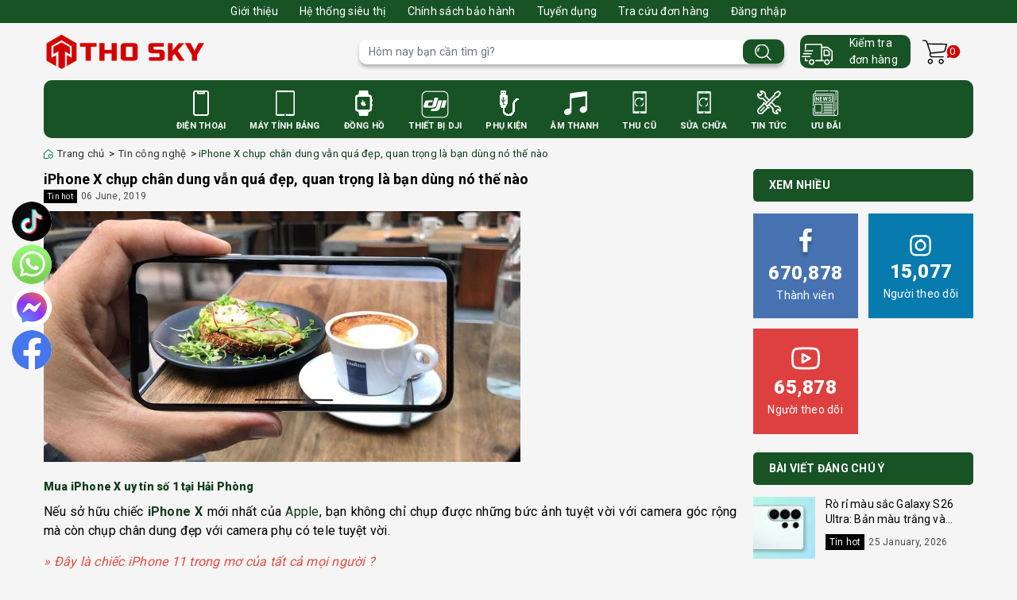

--- FILE ---
content_type: text/html; charset=utf-8
request_url: https://www.google.com/recaptcha/api2/anchor?ar=1&k=6Ldtu4IUAAAAAMQzG1gCw3wFlx_GytlZyLrXcsuK&co=aHR0cHM6Ly90aG9za3kudm46NDQz&hl=en&v=PoyoqOPhxBO7pBk68S4YbpHZ&size=invisible&anchor-ms=20000&execute-ms=30000&cb=vdsoa4ea3ho9
body_size: 48843
content:
<!DOCTYPE HTML><html dir="ltr" lang="en"><head><meta http-equiv="Content-Type" content="text/html; charset=UTF-8">
<meta http-equiv="X-UA-Compatible" content="IE=edge">
<title>reCAPTCHA</title>
<style type="text/css">
/* cyrillic-ext */
@font-face {
  font-family: 'Roboto';
  font-style: normal;
  font-weight: 400;
  font-stretch: 100%;
  src: url(//fonts.gstatic.com/s/roboto/v48/KFO7CnqEu92Fr1ME7kSn66aGLdTylUAMa3GUBHMdazTgWw.woff2) format('woff2');
  unicode-range: U+0460-052F, U+1C80-1C8A, U+20B4, U+2DE0-2DFF, U+A640-A69F, U+FE2E-FE2F;
}
/* cyrillic */
@font-face {
  font-family: 'Roboto';
  font-style: normal;
  font-weight: 400;
  font-stretch: 100%;
  src: url(//fonts.gstatic.com/s/roboto/v48/KFO7CnqEu92Fr1ME7kSn66aGLdTylUAMa3iUBHMdazTgWw.woff2) format('woff2');
  unicode-range: U+0301, U+0400-045F, U+0490-0491, U+04B0-04B1, U+2116;
}
/* greek-ext */
@font-face {
  font-family: 'Roboto';
  font-style: normal;
  font-weight: 400;
  font-stretch: 100%;
  src: url(//fonts.gstatic.com/s/roboto/v48/KFO7CnqEu92Fr1ME7kSn66aGLdTylUAMa3CUBHMdazTgWw.woff2) format('woff2');
  unicode-range: U+1F00-1FFF;
}
/* greek */
@font-face {
  font-family: 'Roboto';
  font-style: normal;
  font-weight: 400;
  font-stretch: 100%;
  src: url(//fonts.gstatic.com/s/roboto/v48/KFO7CnqEu92Fr1ME7kSn66aGLdTylUAMa3-UBHMdazTgWw.woff2) format('woff2');
  unicode-range: U+0370-0377, U+037A-037F, U+0384-038A, U+038C, U+038E-03A1, U+03A3-03FF;
}
/* math */
@font-face {
  font-family: 'Roboto';
  font-style: normal;
  font-weight: 400;
  font-stretch: 100%;
  src: url(//fonts.gstatic.com/s/roboto/v48/KFO7CnqEu92Fr1ME7kSn66aGLdTylUAMawCUBHMdazTgWw.woff2) format('woff2');
  unicode-range: U+0302-0303, U+0305, U+0307-0308, U+0310, U+0312, U+0315, U+031A, U+0326-0327, U+032C, U+032F-0330, U+0332-0333, U+0338, U+033A, U+0346, U+034D, U+0391-03A1, U+03A3-03A9, U+03B1-03C9, U+03D1, U+03D5-03D6, U+03F0-03F1, U+03F4-03F5, U+2016-2017, U+2034-2038, U+203C, U+2040, U+2043, U+2047, U+2050, U+2057, U+205F, U+2070-2071, U+2074-208E, U+2090-209C, U+20D0-20DC, U+20E1, U+20E5-20EF, U+2100-2112, U+2114-2115, U+2117-2121, U+2123-214F, U+2190, U+2192, U+2194-21AE, U+21B0-21E5, U+21F1-21F2, U+21F4-2211, U+2213-2214, U+2216-22FF, U+2308-230B, U+2310, U+2319, U+231C-2321, U+2336-237A, U+237C, U+2395, U+239B-23B7, U+23D0, U+23DC-23E1, U+2474-2475, U+25AF, U+25B3, U+25B7, U+25BD, U+25C1, U+25CA, U+25CC, U+25FB, U+266D-266F, U+27C0-27FF, U+2900-2AFF, U+2B0E-2B11, U+2B30-2B4C, U+2BFE, U+3030, U+FF5B, U+FF5D, U+1D400-1D7FF, U+1EE00-1EEFF;
}
/* symbols */
@font-face {
  font-family: 'Roboto';
  font-style: normal;
  font-weight: 400;
  font-stretch: 100%;
  src: url(//fonts.gstatic.com/s/roboto/v48/KFO7CnqEu92Fr1ME7kSn66aGLdTylUAMaxKUBHMdazTgWw.woff2) format('woff2');
  unicode-range: U+0001-000C, U+000E-001F, U+007F-009F, U+20DD-20E0, U+20E2-20E4, U+2150-218F, U+2190, U+2192, U+2194-2199, U+21AF, U+21E6-21F0, U+21F3, U+2218-2219, U+2299, U+22C4-22C6, U+2300-243F, U+2440-244A, U+2460-24FF, U+25A0-27BF, U+2800-28FF, U+2921-2922, U+2981, U+29BF, U+29EB, U+2B00-2BFF, U+4DC0-4DFF, U+FFF9-FFFB, U+10140-1018E, U+10190-1019C, U+101A0, U+101D0-101FD, U+102E0-102FB, U+10E60-10E7E, U+1D2C0-1D2D3, U+1D2E0-1D37F, U+1F000-1F0FF, U+1F100-1F1AD, U+1F1E6-1F1FF, U+1F30D-1F30F, U+1F315, U+1F31C, U+1F31E, U+1F320-1F32C, U+1F336, U+1F378, U+1F37D, U+1F382, U+1F393-1F39F, U+1F3A7-1F3A8, U+1F3AC-1F3AF, U+1F3C2, U+1F3C4-1F3C6, U+1F3CA-1F3CE, U+1F3D4-1F3E0, U+1F3ED, U+1F3F1-1F3F3, U+1F3F5-1F3F7, U+1F408, U+1F415, U+1F41F, U+1F426, U+1F43F, U+1F441-1F442, U+1F444, U+1F446-1F449, U+1F44C-1F44E, U+1F453, U+1F46A, U+1F47D, U+1F4A3, U+1F4B0, U+1F4B3, U+1F4B9, U+1F4BB, U+1F4BF, U+1F4C8-1F4CB, U+1F4D6, U+1F4DA, U+1F4DF, U+1F4E3-1F4E6, U+1F4EA-1F4ED, U+1F4F7, U+1F4F9-1F4FB, U+1F4FD-1F4FE, U+1F503, U+1F507-1F50B, U+1F50D, U+1F512-1F513, U+1F53E-1F54A, U+1F54F-1F5FA, U+1F610, U+1F650-1F67F, U+1F687, U+1F68D, U+1F691, U+1F694, U+1F698, U+1F6AD, U+1F6B2, U+1F6B9-1F6BA, U+1F6BC, U+1F6C6-1F6CF, U+1F6D3-1F6D7, U+1F6E0-1F6EA, U+1F6F0-1F6F3, U+1F6F7-1F6FC, U+1F700-1F7FF, U+1F800-1F80B, U+1F810-1F847, U+1F850-1F859, U+1F860-1F887, U+1F890-1F8AD, U+1F8B0-1F8BB, U+1F8C0-1F8C1, U+1F900-1F90B, U+1F93B, U+1F946, U+1F984, U+1F996, U+1F9E9, U+1FA00-1FA6F, U+1FA70-1FA7C, U+1FA80-1FA89, U+1FA8F-1FAC6, U+1FACE-1FADC, U+1FADF-1FAE9, U+1FAF0-1FAF8, U+1FB00-1FBFF;
}
/* vietnamese */
@font-face {
  font-family: 'Roboto';
  font-style: normal;
  font-weight: 400;
  font-stretch: 100%;
  src: url(//fonts.gstatic.com/s/roboto/v48/KFO7CnqEu92Fr1ME7kSn66aGLdTylUAMa3OUBHMdazTgWw.woff2) format('woff2');
  unicode-range: U+0102-0103, U+0110-0111, U+0128-0129, U+0168-0169, U+01A0-01A1, U+01AF-01B0, U+0300-0301, U+0303-0304, U+0308-0309, U+0323, U+0329, U+1EA0-1EF9, U+20AB;
}
/* latin-ext */
@font-face {
  font-family: 'Roboto';
  font-style: normal;
  font-weight: 400;
  font-stretch: 100%;
  src: url(//fonts.gstatic.com/s/roboto/v48/KFO7CnqEu92Fr1ME7kSn66aGLdTylUAMa3KUBHMdazTgWw.woff2) format('woff2');
  unicode-range: U+0100-02BA, U+02BD-02C5, U+02C7-02CC, U+02CE-02D7, U+02DD-02FF, U+0304, U+0308, U+0329, U+1D00-1DBF, U+1E00-1E9F, U+1EF2-1EFF, U+2020, U+20A0-20AB, U+20AD-20C0, U+2113, U+2C60-2C7F, U+A720-A7FF;
}
/* latin */
@font-face {
  font-family: 'Roboto';
  font-style: normal;
  font-weight: 400;
  font-stretch: 100%;
  src: url(//fonts.gstatic.com/s/roboto/v48/KFO7CnqEu92Fr1ME7kSn66aGLdTylUAMa3yUBHMdazQ.woff2) format('woff2');
  unicode-range: U+0000-00FF, U+0131, U+0152-0153, U+02BB-02BC, U+02C6, U+02DA, U+02DC, U+0304, U+0308, U+0329, U+2000-206F, U+20AC, U+2122, U+2191, U+2193, U+2212, U+2215, U+FEFF, U+FFFD;
}
/* cyrillic-ext */
@font-face {
  font-family: 'Roboto';
  font-style: normal;
  font-weight: 500;
  font-stretch: 100%;
  src: url(//fonts.gstatic.com/s/roboto/v48/KFO7CnqEu92Fr1ME7kSn66aGLdTylUAMa3GUBHMdazTgWw.woff2) format('woff2');
  unicode-range: U+0460-052F, U+1C80-1C8A, U+20B4, U+2DE0-2DFF, U+A640-A69F, U+FE2E-FE2F;
}
/* cyrillic */
@font-face {
  font-family: 'Roboto';
  font-style: normal;
  font-weight: 500;
  font-stretch: 100%;
  src: url(//fonts.gstatic.com/s/roboto/v48/KFO7CnqEu92Fr1ME7kSn66aGLdTylUAMa3iUBHMdazTgWw.woff2) format('woff2');
  unicode-range: U+0301, U+0400-045F, U+0490-0491, U+04B0-04B1, U+2116;
}
/* greek-ext */
@font-face {
  font-family: 'Roboto';
  font-style: normal;
  font-weight: 500;
  font-stretch: 100%;
  src: url(//fonts.gstatic.com/s/roboto/v48/KFO7CnqEu92Fr1ME7kSn66aGLdTylUAMa3CUBHMdazTgWw.woff2) format('woff2');
  unicode-range: U+1F00-1FFF;
}
/* greek */
@font-face {
  font-family: 'Roboto';
  font-style: normal;
  font-weight: 500;
  font-stretch: 100%;
  src: url(//fonts.gstatic.com/s/roboto/v48/KFO7CnqEu92Fr1ME7kSn66aGLdTylUAMa3-UBHMdazTgWw.woff2) format('woff2');
  unicode-range: U+0370-0377, U+037A-037F, U+0384-038A, U+038C, U+038E-03A1, U+03A3-03FF;
}
/* math */
@font-face {
  font-family: 'Roboto';
  font-style: normal;
  font-weight: 500;
  font-stretch: 100%;
  src: url(//fonts.gstatic.com/s/roboto/v48/KFO7CnqEu92Fr1ME7kSn66aGLdTylUAMawCUBHMdazTgWw.woff2) format('woff2');
  unicode-range: U+0302-0303, U+0305, U+0307-0308, U+0310, U+0312, U+0315, U+031A, U+0326-0327, U+032C, U+032F-0330, U+0332-0333, U+0338, U+033A, U+0346, U+034D, U+0391-03A1, U+03A3-03A9, U+03B1-03C9, U+03D1, U+03D5-03D6, U+03F0-03F1, U+03F4-03F5, U+2016-2017, U+2034-2038, U+203C, U+2040, U+2043, U+2047, U+2050, U+2057, U+205F, U+2070-2071, U+2074-208E, U+2090-209C, U+20D0-20DC, U+20E1, U+20E5-20EF, U+2100-2112, U+2114-2115, U+2117-2121, U+2123-214F, U+2190, U+2192, U+2194-21AE, U+21B0-21E5, U+21F1-21F2, U+21F4-2211, U+2213-2214, U+2216-22FF, U+2308-230B, U+2310, U+2319, U+231C-2321, U+2336-237A, U+237C, U+2395, U+239B-23B7, U+23D0, U+23DC-23E1, U+2474-2475, U+25AF, U+25B3, U+25B7, U+25BD, U+25C1, U+25CA, U+25CC, U+25FB, U+266D-266F, U+27C0-27FF, U+2900-2AFF, U+2B0E-2B11, U+2B30-2B4C, U+2BFE, U+3030, U+FF5B, U+FF5D, U+1D400-1D7FF, U+1EE00-1EEFF;
}
/* symbols */
@font-face {
  font-family: 'Roboto';
  font-style: normal;
  font-weight: 500;
  font-stretch: 100%;
  src: url(//fonts.gstatic.com/s/roboto/v48/KFO7CnqEu92Fr1ME7kSn66aGLdTylUAMaxKUBHMdazTgWw.woff2) format('woff2');
  unicode-range: U+0001-000C, U+000E-001F, U+007F-009F, U+20DD-20E0, U+20E2-20E4, U+2150-218F, U+2190, U+2192, U+2194-2199, U+21AF, U+21E6-21F0, U+21F3, U+2218-2219, U+2299, U+22C4-22C6, U+2300-243F, U+2440-244A, U+2460-24FF, U+25A0-27BF, U+2800-28FF, U+2921-2922, U+2981, U+29BF, U+29EB, U+2B00-2BFF, U+4DC0-4DFF, U+FFF9-FFFB, U+10140-1018E, U+10190-1019C, U+101A0, U+101D0-101FD, U+102E0-102FB, U+10E60-10E7E, U+1D2C0-1D2D3, U+1D2E0-1D37F, U+1F000-1F0FF, U+1F100-1F1AD, U+1F1E6-1F1FF, U+1F30D-1F30F, U+1F315, U+1F31C, U+1F31E, U+1F320-1F32C, U+1F336, U+1F378, U+1F37D, U+1F382, U+1F393-1F39F, U+1F3A7-1F3A8, U+1F3AC-1F3AF, U+1F3C2, U+1F3C4-1F3C6, U+1F3CA-1F3CE, U+1F3D4-1F3E0, U+1F3ED, U+1F3F1-1F3F3, U+1F3F5-1F3F7, U+1F408, U+1F415, U+1F41F, U+1F426, U+1F43F, U+1F441-1F442, U+1F444, U+1F446-1F449, U+1F44C-1F44E, U+1F453, U+1F46A, U+1F47D, U+1F4A3, U+1F4B0, U+1F4B3, U+1F4B9, U+1F4BB, U+1F4BF, U+1F4C8-1F4CB, U+1F4D6, U+1F4DA, U+1F4DF, U+1F4E3-1F4E6, U+1F4EA-1F4ED, U+1F4F7, U+1F4F9-1F4FB, U+1F4FD-1F4FE, U+1F503, U+1F507-1F50B, U+1F50D, U+1F512-1F513, U+1F53E-1F54A, U+1F54F-1F5FA, U+1F610, U+1F650-1F67F, U+1F687, U+1F68D, U+1F691, U+1F694, U+1F698, U+1F6AD, U+1F6B2, U+1F6B9-1F6BA, U+1F6BC, U+1F6C6-1F6CF, U+1F6D3-1F6D7, U+1F6E0-1F6EA, U+1F6F0-1F6F3, U+1F6F7-1F6FC, U+1F700-1F7FF, U+1F800-1F80B, U+1F810-1F847, U+1F850-1F859, U+1F860-1F887, U+1F890-1F8AD, U+1F8B0-1F8BB, U+1F8C0-1F8C1, U+1F900-1F90B, U+1F93B, U+1F946, U+1F984, U+1F996, U+1F9E9, U+1FA00-1FA6F, U+1FA70-1FA7C, U+1FA80-1FA89, U+1FA8F-1FAC6, U+1FACE-1FADC, U+1FADF-1FAE9, U+1FAF0-1FAF8, U+1FB00-1FBFF;
}
/* vietnamese */
@font-face {
  font-family: 'Roboto';
  font-style: normal;
  font-weight: 500;
  font-stretch: 100%;
  src: url(//fonts.gstatic.com/s/roboto/v48/KFO7CnqEu92Fr1ME7kSn66aGLdTylUAMa3OUBHMdazTgWw.woff2) format('woff2');
  unicode-range: U+0102-0103, U+0110-0111, U+0128-0129, U+0168-0169, U+01A0-01A1, U+01AF-01B0, U+0300-0301, U+0303-0304, U+0308-0309, U+0323, U+0329, U+1EA0-1EF9, U+20AB;
}
/* latin-ext */
@font-face {
  font-family: 'Roboto';
  font-style: normal;
  font-weight: 500;
  font-stretch: 100%;
  src: url(//fonts.gstatic.com/s/roboto/v48/KFO7CnqEu92Fr1ME7kSn66aGLdTylUAMa3KUBHMdazTgWw.woff2) format('woff2');
  unicode-range: U+0100-02BA, U+02BD-02C5, U+02C7-02CC, U+02CE-02D7, U+02DD-02FF, U+0304, U+0308, U+0329, U+1D00-1DBF, U+1E00-1E9F, U+1EF2-1EFF, U+2020, U+20A0-20AB, U+20AD-20C0, U+2113, U+2C60-2C7F, U+A720-A7FF;
}
/* latin */
@font-face {
  font-family: 'Roboto';
  font-style: normal;
  font-weight: 500;
  font-stretch: 100%;
  src: url(//fonts.gstatic.com/s/roboto/v48/KFO7CnqEu92Fr1ME7kSn66aGLdTylUAMa3yUBHMdazQ.woff2) format('woff2');
  unicode-range: U+0000-00FF, U+0131, U+0152-0153, U+02BB-02BC, U+02C6, U+02DA, U+02DC, U+0304, U+0308, U+0329, U+2000-206F, U+20AC, U+2122, U+2191, U+2193, U+2212, U+2215, U+FEFF, U+FFFD;
}
/* cyrillic-ext */
@font-face {
  font-family: 'Roboto';
  font-style: normal;
  font-weight: 900;
  font-stretch: 100%;
  src: url(//fonts.gstatic.com/s/roboto/v48/KFO7CnqEu92Fr1ME7kSn66aGLdTylUAMa3GUBHMdazTgWw.woff2) format('woff2');
  unicode-range: U+0460-052F, U+1C80-1C8A, U+20B4, U+2DE0-2DFF, U+A640-A69F, U+FE2E-FE2F;
}
/* cyrillic */
@font-face {
  font-family: 'Roboto';
  font-style: normal;
  font-weight: 900;
  font-stretch: 100%;
  src: url(//fonts.gstatic.com/s/roboto/v48/KFO7CnqEu92Fr1ME7kSn66aGLdTylUAMa3iUBHMdazTgWw.woff2) format('woff2');
  unicode-range: U+0301, U+0400-045F, U+0490-0491, U+04B0-04B1, U+2116;
}
/* greek-ext */
@font-face {
  font-family: 'Roboto';
  font-style: normal;
  font-weight: 900;
  font-stretch: 100%;
  src: url(//fonts.gstatic.com/s/roboto/v48/KFO7CnqEu92Fr1ME7kSn66aGLdTylUAMa3CUBHMdazTgWw.woff2) format('woff2');
  unicode-range: U+1F00-1FFF;
}
/* greek */
@font-face {
  font-family: 'Roboto';
  font-style: normal;
  font-weight: 900;
  font-stretch: 100%;
  src: url(//fonts.gstatic.com/s/roboto/v48/KFO7CnqEu92Fr1ME7kSn66aGLdTylUAMa3-UBHMdazTgWw.woff2) format('woff2');
  unicode-range: U+0370-0377, U+037A-037F, U+0384-038A, U+038C, U+038E-03A1, U+03A3-03FF;
}
/* math */
@font-face {
  font-family: 'Roboto';
  font-style: normal;
  font-weight: 900;
  font-stretch: 100%;
  src: url(//fonts.gstatic.com/s/roboto/v48/KFO7CnqEu92Fr1ME7kSn66aGLdTylUAMawCUBHMdazTgWw.woff2) format('woff2');
  unicode-range: U+0302-0303, U+0305, U+0307-0308, U+0310, U+0312, U+0315, U+031A, U+0326-0327, U+032C, U+032F-0330, U+0332-0333, U+0338, U+033A, U+0346, U+034D, U+0391-03A1, U+03A3-03A9, U+03B1-03C9, U+03D1, U+03D5-03D6, U+03F0-03F1, U+03F4-03F5, U+2016-2017, U+2034-2038, U+203C, U+2040, U+2043, U+2047, U+2050, U+2057, U+205F, U+2070-2071, U+2074-208E, U+2090-209C, U+20D0-20DC, U+20E1, U+20E5-20EF, U+2100-2112, U+2114-2115, U+2117-2121, U+2123-214F, U+2190, U+2192, U+2194-21AE, U+21B0-21E5, U+21F1-21F2, U+21F4-2211, U+2213-2214, U+2216-22FF, U+2308-230B, U+2310, U+2319, U+231C-2321, U+2336-237A, U+237C, U+2395, U+239B-23B7, U+23D0, U+23DC-23E1, U+2474-2475, U+25AF, U+25B3, U+25B7, U+25BD, U+25C1, U+25CA, U+25CC, U+25FB, U+266D-266F, U+27C0-27FF, U+2900-2AFF, U+2B0E-2B11, U+2B30-2B4C, U+2BFE, U+3030, U+FF5B, U+FF5D, U+1D400-1D7FF, U+1EE00-1EEFF;
}
/* symbols */
@font-face {
  font-family: 'Roboto';
  font-style: normal;
  font-weight: 900;
  font-stretch: 100%;
  src: url(//fonts.gstatic.com/s/roboto/v48/KFO7CnqEu92Fr1ME7kSn66aGLdTylUAMaxKUBHMdazTgWw.woff2) format('woff2');
  unicode-range: U+0001-000C, U+000E-001F, U+007F-009F, U+20DD-20E0, U+20E2-20E4, U+2150-218F, U+2190, U+2192, U+2194-2199, U+21AF, U+21E6-21F0, U+21F3, U+2218-2219, U+2299, U+22C4-22C6, U+2300-243F, U+2440-244A, U+2460-24FF, U+25A0-27BF, U+2800-28FF, U+2921-2922, U+2981, U+29BF, U+29EB, U+2B00-2BFF, U+4DC0-4DFF, U+FFF9-FFFB, U+10140-1018E, U+10190-1019C, U+101A0, U+101D0-101FD, U+102E0-102FB, U+10E60-10E7E, U+1D2C0-1D2D3, U+1D2E0-1D37F, U+1F000-1F0FF, U+1F100-1F1AD, U+1F1E6-1F1FF, U+1F30D-1F30F, U+1F315, U+1F31C, U+1F31E, U+1F320-1F32C, U+1F336, U+1F378, U+1F37D, U+1F382, U+1F393-1F39F, U+1F3A7-1F3A8, U+1F3AC-1F3AF, U+1F3C2, U+1F3C4-1F3C6, U+1F3CA-1F3CE, U+1F3D4-1F3E0, U+1F3ED, U+1F3F1-1F3F3, U+1F3F5-1F3F7, U+1F408, U+1F415, U+1F41F, U+1F426, U+1F43F, U+1F441-1F442, U+1F444, U+1F446-1F449, U+1F44C-1F44E, U+1F453, U+1F46A, U+1F47D, U+1F4A3, U+1F4B0, U+1F4B3, U+1F4B9, U+1F4BB, U+1F4BF, U+1F4C8-1F4CB, U+1F4D6, U+1F4DA, U+1F4DF, U+1F4E3-1F4E6, U+1F4EA-1F4ED, U+1F4F7, U+1F4F9-1F4FB, U+1F4FD-1F4FE, U+1F503, U+1F507-1F50B, U+1F50D, U+1F512-1F513, U+1F53E-1F54A, U+1F54F-1F5FA, U+1F610, U+1F650-1F67F, U+1F687, U+1F68D, U+1F691, U+1F694, U+1F698, U+1F6AD, U+1F6B2, U+1F6B9-1F6BA, U+1F6BC, U+1F6C6-1F6CF, U+1F6D3-1F6D7, U+1F6E0-1F6EA, U+1F6F0-1F6F3, U+1F6F7-1F6FC, U+1F700-1F7FF, U+1F800-1F80B, U+1F810-1F847, U+1F850-1F859, U+1F860-1F887, U+1F890-1F8AD, U+1F8B0-1F8BB, U+1F8C0-1F8C1, U+1F900-1F90B, U+1F93B, U+1F946, U+1F984, U+1F996, U+1F9E9, U+1FA00-1FA6F, U+1FA70-1FA7C, U+1FA80-1FA89, U+1FA8F-1FAC6, U+1FACE-1FADC, U+1FADF-1FAE9, U+1FAF0-1FAF8, U+1FB00-1FBFF;
}
/* vietnamese */
@font-face {
  font-family: 'Roboto';
  font-style: normal;
  font-weight: 900;
  font-stretch: 100%;
  src: url(//fonts.gstatic.com/s/roboto/v48/KFO7CnqEu92Fr1ME7kSn66aGLdTylUAMa3OUBHMdazTgWw.woff2) format('woff2');
  unicode-range: U+0102-0103, U+0110-0111, U+0128-0129, U+0168-0169, U+01A0-01A1, U+01AF-01B0, U+0300-0301, U+0303-0304, U+0308-0309, U+0323, U+0329, U+1EA0-1EF9, U+20AB;
}
/* latin-ext */
@font-face {
  font-family: 'Roboto';
  font-style: normal;
  font-weight: 900;
  font-stretch: 100%;
  src: url(//fonts.gstatic.com/s/roboto/v48/KFO7CnqEu92Fr1ME7kSn66aGLdTylUAMa3KUBHMdazTgWw.woff2) format('woff2');
  unicode-range: U+0100-02BA, U+02BD-02C5, U+02C7-02CC, U+02CE-02D7, U+02DD-02FF, U+0304, U+0308, U+0329, U+1D00-1DBF, U+1E00-1E9F, U+1EF2-1EFF, U+2020, U+20A0-20AB, U+20AD-20C0, U+2113, U+2C60-2C7F, U+A720-A7FF;
}
/* latin */
@font-face {
  font-family: 'Roboto';
  font-style: normal;
  font-weight: 900;
  font-stretch: 100%;
  src: url(//fonts.gstatic.com/s/roboto/v48/KFO7CnqEu92Fr1ME7kSn66aGLdTylUAMa3yUBHMdazQ.woff2) format('woff2');
  unicode-range: U+0000-00FF, U+0131, U+0152-0153, U+02BB-02BC, U+02C6, U+02DA, U+02DC, U+0304, U+0308, U+0329, U+2000-206F, U+20AC, U+2122, U+2191, U+2193, U+2212, U+2215, U+FEFF, U+FFFD;
}

</style>
<link rel="stylesheet" type="text/css" href="https://www.gstatic.com/recaptcha/releases/PoyoqOPhxBO7pBk68S4YbpHZ/styles__ltr.css">
<script nonce="d7dKZz6SaaAC2dnW66VLoA" type="text/javascript">window['__recaptcha_api'] = 'https://www.google.com/recaptcha/api2/';</script>
<script type="text/javascript" src="https://www.gstatic.com/recaptcha/releases/PoyoqOPhxBO7pBk68S4YbpHZ/recaptcha__en.js" nonce="d7dKZz6SaaAC2dnW66VLoA">
      
    </script></head>
<body><div id="rc-anchor-alert" class="rc-anchor-alert"></div>
<input type="hidden" id="recaptcha-token" value="[base64]">
<script type="text/javascript" nonce="d7dKZz6SaaAC2dnW66VLoA">
      recaptcha.anchor.Main.init("[\x22ainput\x22,[\x22bgdata\x22,\x22\x22,\[base64]/[base64]/[base64]/ZyhXLGgpOnEoW04sMjEsbF0sVywwKSxoKSxmYWxzZSxmYWxzZSl9Y2F0Y2goayl7RygzNTgsVyk/[base64]/[base64]/[base64]/[base64]/[base64]/[base64]/[base64]/bmV3IEJbT10oRFswXSk6dz09Mj9uZXcgQltPXShEWzBdLERbMV0pOnc9PTM/bmV3IEJbT10oRFswXSxEWzFdLERbMl0pOnc9PTQ/[base64]/[base64]/[base64]/[base64]/[base64]\\u003d\x22,\[base64]\x22,\[base64]/Drw4DZGkDw4VjwpjDiMKtwroLCMOOwr3DgB97wr3Cr0XDuAfDk8K7w5kWwpw5bWFmwrZnOsK7woIiXmvCsBnCg2pmw4Fkwpl7GnPDgwDDrMK2wqR4I8OjwqHCpMOpTDYdw4lFRAMyw6sEJMKCw51Swp5qwowDSsKICcKUwqBvYRRXBE/CvCJgEUPDqMKQBsKTIcOHMsKMG2Acw7gDeBbDkmzCgcODworDlsOMwo9JIlvDjsOENljDmghYNX9GJsKJLsKUYMK/[base64]/CnHQyawl8DxfDrcOQw6jDh8Kjw7pKbMOdf3F9wrTDphFww4/Dr8K7GR/DusKqwoITMEPCpT1Fw6gmwpDCoko+asONfkxaw54cBMKmwoUYwo1+YcOAf8O6w5RnAyvDpEPCucK4E8KYGMKyMsKFw5vCtsKSwoAww7vDo14Hw7jDnAvCuVddw7EfHsKvHi/[base64]/[base64]/[base64]/PcKBDjtfS8OIAMKIRsOeO8O3wpzDqjTChMKuw6PCjgfDqAl3WBrCigs6w7lww5g3wrXCohvDuBzDpcKhJ8Ocwpx4wojDiMKXw7bDjV1sQMKfJMKvw5vCmMOkGzQ1P1vCoC0Wwq3Dizp3w5jCoxfCjUtowoA3IVPDiMO/[base64]/wrvCsVBvw4jDiMOqV8OJwpvCgcO0UGsOA8OywrAfB8OScn8LZMOnwqfCgMOQw7PCtsKFNcKAwrQXHsO4wrPCtgjDtcOUS0XDoyg1wotwwpnCssOIwp9UaE3DjsOzCTphOlFDwpLDqFxFw6PCgcK/UsO5LXpfw544MsKbw4/CuMODwp3ChcOLZ3R1IixrGFUzwpDDjXRuVMO5wpguwqdvFsKcOMKHFsKxw6fDiMKcIcOdwonCncKFw4Qow6UWw4YQf8KFTjNJwrjDpsO1woDCtMOuwr7Dl2rCjX/[base64]/DqcOXJR/[base64]/w6YQw43DpsKXBwzDk8Kjwq7DjMOQwqbCl8K8cwU3w68kWVXDscOswrfCvcOrw77ChcO2wqzDhS3Dg3UVwrLDvsKSBgtHLznDgTh6wpvCnsKIwoPDv3DCvcKWw69vw4jCk8Kyw6dKQMOowq3CiR/[base64]/ChBvCkh/DnsKcwq9PFsKQwrsRw7TCkcOHwrXCmlPCtxkGN8OuwoV7TsKjScKhUQZVf3Fxw6DDrcKraWMmTcOJwookw7gVw5EeFSBrYyMVVcKPaMO6wqvDkcKCw4/CjG/DoMOFMcO4D8KXM8KGw6DDpMOLw5DCkTPCkSADHXNUVhXDvMOnQsOhAsKHO8KYwqc6PW5ya3XCiSvDuk0WwqjDmHx8VMOfwrvDlcKGwpttw71Hw4DDocORwpTCk8OOPcK9w5nDicOIwp4VcjrCssKIw6jCrcO6Cn3Cs8O/wr7Dn8KSATDDpgAAwqxfG8KywpLDtxppw50CY8OkcVokb3Zowq/DkU4uAcOnecKBYkwDS2hhJ8OAw4jCrMOkaMOMDSx0DVHCuCIKXB/CssK7wq3CuFnDulXCq8OSwoLChw3DqT/[base64]/Dj8K1wqssw4HDshp5PsK7w6tvw7HDvMOzw7zCsV0tw5DDqcKQwrJvwqZ6LMOkw5bCj8O5YcOIGMKiw73Cq8KGw5MEw7jCl8OWwoxqP8OmOsOPL8OKwqnCsm7CsMKMGQzDmQzCrVYzw5/CmsKQPcKkwqk5wqFpJ0Qpw40+C8K7wpMxK3B0wr0+wp/CkBvCt8KvPFoww6HCrzpQL8OPwovDlMOSw6fCiWLDvcOCWS5Aw6rDm1BbYcO8wr58w5DCtcOxw6Nlw5BswpzCrVNCbDLDiMOaAwZMw6nCj8KYGjB8wpvCmW7CjyABBBDCtyxiORPCumjCiCVyMWzCl8Opw7HCpQ/DtlUsWMOww7M4VsOCwoEXwoDCrcKFJVJ/[base64]/OXIMLMKEwpPCicOde8OLA8OuwpYQNMKMw4XCrcKqURFzw63DszhzVk5Nw73CjsKWGsOlbkrCuXdXw59XJHbDuMOnw5FXUwZvMsOPwoUVcsKrLcKdwp5pw5EFZT3DnmVZwoTCi8KGMWA5w6M4wq8rfMKzw77CmFnDgcOYZcOOwoPCqxVWIALDtcOEwp/Ci0rDn0UWw5ZBO0DCjMOvwq8/[base64]/[base64]/w69jw5DDn0JSUcOEwql+w753MHQnw4rCuwzDicKew63CnCLCjMKuw67DscOdEGtREhdvIhtcA8OFwpfCh8Kow7ZzcWkOHsOTwqsCWg7DuH15P17DvioOOnQow5rDkcKGDW5uw6BiwoZYwoLDkgbDpcO7OifDtsOOw5o8wrgxw6R7wr3CkQJeNcODZ8KCwpxnw5U/WsKGZAIRCEPCui7DsMOWwpvDqV9iw57CulPDh8KYBGHCmcOiDMOXw4kbH2fCvnwpahjDt8OJT8KKwps7wrNpKjRywojDoMK4X8KOw5lRwo/CrMOncMOwcH8kwqwnM8OUwozCujjClMOOV8KQX3TDsVNgCsOpw4Azw4fDnsKZM0hMdmNJwqpQwowAKcOrw58TwoPDpUF5wrvDjWF4worDmip3SMOgw7PDisKtw7rDohFTGBXCscOISDxccsK/[base64]/Cnl0zw5fDhSzCohbDv8ObCsKnH8OXwpgaZRzDhcOyGmzCjsKDwq7DsDLCslcWwojDvwwMw4jCvz/DkMOzwpF2wojCkMKFwpZlwpMUwodKw6krCcKnB8OcJmHCoMKlL3ILfcOzwowDwrDDqT7Cow9GwrvCoMOww6deAsK/GnTDssO9BMOXWijCswDDuMKNDBlLAB7DvcOZQEPCssKBwqrDuCrCuEbDl8K/wpczGR0uVcOeNWQFw7sAw4EwXMKWw74fZFrDmcKDw6HDicKyJMODwosQAwnCoWjDgMKScMOtwqHDlcKKwrbDpcO5wq3CsTFJwr48JWfCkRcNSjDDr2fCqcKYw4HCsGtWwodhw7gJwqYRVcKlFMOQEQ3Do8Ksw7BOWBZkSMO7czA/ScK8wpZhUsKtF8O9TsOlfynDnj1pMcKJw7gbwpDDlcK2wojDrcKNVwIwwoNvBMOEwrbDm8KQH8KEL8Kuw5Z/[base64]/CtcKkX8OdwrRTw4nCocOLRwTCscKFKcOvZA4PTsOnJ3zDsR8Qw67CvSHDtnrCuA/[base64]/ZsK3wq4sccKfw7/Dv34sH1zCuR9OwpsVwpzCkhLDjg1Rwq5BwovCikLCncKhT8OAwoLCmC4KwpPDs1B8QcKfclwaw5VUw5Yiw5ldwpdHY8OpDsO9f8OkRcO2EMOww6XCq03Ck3DCqsOdwpzCo8KoXn3DrDoewpTDhsO6wq/[base64]/CpsOHw7rCi8Kdwo5Ww5nDjSRbwpTCjMOww4/CicKCXg8HR8OLSzrDgsOOf8OIbRnClDNtw4PDu8KUwp3Dq8OQw5NWesOAemLDl8ONw7x2w4nCsyXDnMO5b8O7ZcO7ZcKEeFVwwooVNsOlFzLDn8OmbS3Cu23DiypvSsOdw7c8wqRSwp5Qw65Awo9gw7IBLXQIwpFPw7MUY1/DhcKPDMKRR8OYMcKRVsOcYn/CpCU9w41XUgrCnsO7L3wNYcK/[base64]/RsOtOXPCrMKHw7o7w7BdPjtfQsKXw7pmw4MrwoVRVsKBwo40wpFUM8O7A8Kxw6FawpzCpm7CgcK7w7PDqMOgOA88M8OZeS/Cm8KYwotDwpnDk8OGOMK7wrjCtMOtwro/bsOSw7giA2DDpGwlbcKOw4LDo8Ozw7BpcmLCsgfDu8KeelTCmmtsecKKIUXCn8ObX8OFGMO2wqkdEsOyw5/[base64]/DkW1PJsKiwqsVd0kXUUTDsVXDksOLw6UhCcKzwqkUfMOIwoPDhsK0W8Kowq8wwoVpwq/CiHLCiyfDv8OsIcO4V8K2wobCvUdtdTMfw5XCgMOUQMKIw7EEFcOjJgDCosOvw6/[base64]/[base64]/DvsO1wrTCimPChMOAwqbDvE3CqEHCpnjDq8KYVXbDnw/[base64]/w7cmwrHCp8KCwoRQb2p1DsK7fsOVwo9QwpgdwpwWdcOxwoBSw7QLwrcRw6nCvsOFLcO4AxZ0w6XDtMKpO8OJfDXCtcOvwrrDp8Kmwop1XMK/wpbDvRDDpsOmwozCh8Oue8KNwp/[base64]/DuMO9wrxMOXFCw48yDgVZwr7Di8OpH0rCo0tYLsKgRV5rYsOZw7bCmcO/woIDDcOffAMhRcKccMO6wqEUfMKuZR7Cj8KswpTDjMOMOcOWDQjDq8Kww7PCsSjDr8Kjw5B+w4Qrw5/DhMKJw48UPCk+GMKPw417w5bChAt9w7QmTsO+w6QHwro0FcOLTMKuw7DDlcKwVcKmwr4kw4fDvcKYHBk/[base64]/Dj8Olw55Jw7ApTcKpw4XCkH3CncKEw4UuwqPCtCHDkz8GRk7Co2oSbsKDNMKdK8OUUMOHOsOGUjrDtMK/DMOPw57DlcOjeMKsw6EyHX3CoC/Clg3CusO/[base64]/[base64]/[base64]/Cp8OvLMOjw6hLZl/[base64]/[base64]/[base64]/CjRHCnktawpHCmcO5EMKdBMOhwoDDgsOJWEweBmTCs8O6RG/DtcKeDMK1VcKUECjCp0Nww5bDoSDCkXDDuzg6wonClcKbwozDqG1VEcOEw7J8JTwhw5hRw5woH8K2w6cCwqUzAytXwqtBW8K+w5nDpcOdw68kFcOaw7PDl8KEwrUjCg3CrMK/aMK8UWzDmXo1w7TDvQXClyBkwr7Cs8OcFsOWDA/CvcKNwrJBNMOTw4TClgsOwrJHO8OFbMK2w5zDi8OBa8K3wr58IsO9FsO/[base64]/[base64]/DunnDs8ORwrNDEMORwpTCsnY1w6dUTMORJxjDj33DogIQayfDqcO7w63DlWMnPmJNJ8KVwpcDwo1uw4XDqWUzLyDCnD/Du8ONYBbDqMKwwp0Uw7pSwpESwoQfR8KlTH0CbcOiwqzCgGESw6fCssORwr9tLsK2JsOHw50AwqLCiA3Cv8KHw7XCusO0wrFTw57Dr8K3TxhTw5DCm8KFw50yVcOZdAYZwoAFMHbCisOuw6xbeMOeLHpzw5/CrmI+YW14WsKCwpHDh2Bqw4AHfMK1EMObwpLDiE3CinPCicOgVsOJYzbCv8OqwpLCgE8Qwq52w7JbBsKLwp8aVA7DpFAICBV0YsK9wrvCkxdicVoxwqjDtsK+bcOOw53DpUHDlRvCs8OawoZdGil9wrAWLsKNbMOsw6rCuQU/[base64]/DvsKyPMOICMOdw5s7wrnCusOMT8ObQcOqQsOcUh7CsDFow4PDo8Oow5bDiCXCn8OUw6RtSFTDhG9Xw4dReX/CpXjDuMOkdH18ScKnHMKHwp3Dikx4wrbCsg7DpQ7DqMOxwpswW17CqMOwTi9pwrYXw6Y0w77Ch8KaDg9/wrjCoMOtw78dVUzDocO2w5TCu1Vtw5HDhMKNOgB2VsOrC8OKw5zDkT3DqMOBwp7CtMOGQsOyRMKgP8OKw5jDtnbDpHF4worCrF4UJDNqwpspZG47wozCp0bDq8KAFsOfMcO8cMOSwqfCucOxYcK1wojDuMOKQMOFwq/DmMKJDQLDkm/DjWjDiDJWJhEGwqbDrDTCnMOjwrrCtcKvwoBKLMKRwptkFBB9wodxw7x6wqLDg0YywoPCiRslAcOhw4HClsKHMmHCtMOYc8OMEsO6ayQcQjfCjMKXV8KEwp9Cw6TCjDM4wqU3w7DCpMKfUWtPZDcMwpzDvR/CslXCsVbDp8OrE8Kgw4/DqS3DiMOAfxzDiAFdw4Y/[base64]/[base64]/WT7ClTHDp8Ofw61bGXnDiMOLw4zDvjZACcOmwpVJw4ppw68GwrXCs2YXZRXDlFXDhcOqasOQwqRowqjDiMO6w4/DkcO+KFNcRX3DowEmwrXDiwsoK8OVEcKww4PDtcOUwpXDusKBwpMZesOfwrzCksK0csOmw55CXMKsw7vCp8OscMKTNwvCi0DDrcOBw7gdYxweJMKJw6LCq8Kxwop/w4JQw4EKwr5Bwr81w6AKNsK4PAUnwoHCrMKfwoHCuMK+PywdwpnDh8OJw79mCwHCvcO/wqUidMOieCNsI8OdFABSwpllGcOyUSdwW8OewqgBEMOrTQ/Drigcw4Vww4LDo8OBw4zDnH7Cr8K1Y8K0w6bCqsOqSBHCo8Ojwp7Cj0DDql4sw5DDlF9fw5hSPAfCjcKYw4fDmUnCi1jClsK7wqt6w4sVw4UbwqElwr3DlzU0CcODUcOuw6LCmXtxw6RdwqsOBsOcwp7CkxnCmMKbP8Odc8KLwpXDjV/DlwhdwqHClcOQw4NdwqlHw5/Cl8O5bCrDg01TP0rCmTTCgwXCqjJNAAfCtsKHIUh5wo3CpHXDpcOKNcKiHHJXesOARMKMw4bCv3bCjcKZF8Ozw47ChsK8w4tgBlDCqMKnw5N6w6vDpcOlO8Krc8ONwpPDt8K2wrEMeMOiS8KbTMOIwogdw5lwZlhnHzXCpsKkBW/[base64]/Dj8OGCsODPMKuM8OVCGRow5nDvQXCp0zDojrCpB3Cr8KfCsKRRyoGXm12DcKHw5Z/w4A5bsKBwpDCq2pnOhMww5HCrQE3WjnCkT4bwpLDnikqKsOlcsOowq7CmW5lw5wjw7zCrcKqwprDvgAXwoULw6lKwrDDgjAAw78aARs2wrgEEsOHw77DuF0Xw64BJ8OHw5LCjcOtwpHDp0d9TGEDPS/CusKXLRHDtRl1X8O8E8OKwpMqw6/[base64]/X3QRw7IbQnjDqcKQWBweZXNFXxV6VTYqw6Jew5HDsQ5owp5Rw7ECwpsow4A9w7srwpkEw5XDixrCuwQVw5bDrlsWKBYUAXETw4U4bU4ATi3CqMOXw77DglzDnj/DlxLChCQ9I0IsYMOgwqHCszUdNcKPw7VLwpvCvcKAw4hzw6NKPcOXGsKsD3XDssOFw79IAcKyw7Jcwo3CjnXDpsOUITbCuQkwf1DDvcO/esKtwpoiw4DDl8KAw7zCkcK2QMOMwrxuwq3CvGzDu8KXwr7DqMKEw7FlwrJ/eS9iwrctMMOjF8O8woAPw7vCl8Ovw48aKzTCh8Oxw6vCpAfDucK9EcOww7XDlMOAw6fDmsK2w7jDoB8zHmocK8OwaRnDhC/CoVsJb3s/S8Ovw4jDkMK8ZMK7w7Y/[base64]/[base64]/Dm8KywqYKw4lZOxpew63CtRw1XcKJwrA5wpbCrMKdDklvw53DszZowpTDux5/Pn3CrC3Dv8OuUV5Rw47DucKhwr8tw7PDs1rCjTfChHLDkSEaGQnDlMKxw49+dMKFOA9swqMMw7JpwoTCqg8VB8Onw4HCn8Kow7/DmMOmI8OpBMKaMsOqf8KCXMKpwoPCkcOzSsK4Y2FJwrHCrcKjOsKvQcOdbD3DrwnCncK2wpHCi8OPKDdxw47Di8OAw6NTw5fChcOswqTDkcKdZn3Di1HCpk/DskDCscKGMGnDnltcWsOWw6Y8N8KDasK5w5tYw6bDm13CkDYDw7fCp8O4w70ORMKYIDFOYcOfRUXCpmHCncO5Uj1dZsKhSGQZwo17P3TDhX5NOGjCtMKRwqc6cj/Ck1zChxHDvwYyw7p2w5bDm8KZwqfCs8Khw6LDpFLCgMKmI3/CpsO3E8KUwogrMMK8ZsOuwpcRw5UmIzfDrBLDhn8/acOJJjvCnDTDjWoHMS5dw6cfw6pgwpwdw5/[base64]/CkhLDrHApOMOZwq5XbsOcw4DDlMOCwqcjBTMWw4rCiMOnegJYZzjCqTY+acOKX8KRPRl1w4vDuQ/[base64]/wrzCo8K5w7lwPMKWw63DrcKGdMKHw6rCmcOlwojCkE1tKcKewq53w4B8BMO+wonCucKAGzzCucOqDzvCmMKRXynCgcOnw7bCn27DqzPClsOlwrsfw7/CvcO8El3DshnDrHfDqMO7w77DihfDvDAAw5oKeMKiQMO/w6bDoALDpgHCv2LDmg1TMFsSwr89wqbCnQseQMOnM8O7w5ROORtVwrUGbl3Dq3/Dq8OawrnCksK9wrZSwoR3w5RJa8OMwoUrwojDnMKDw4AJw5fCtcKXRMOTIMOhHMOEbTI5wpwKw7g9H8OcwoUucC7DrsKcIMKySQbCm8OiwrjDkizCuMKowqYywpUlwoc7w5nCsxtiC8KPSmpwKMK/w7pIPxkgwrDChzfCpzZBw5rDtBfDq17ClhFAw6F/wpPCpmxjK27Cj2/CtMKfw4pMw7JAHMKyw4fDuXzDoMOSwoJ7wonDjMOhw47CjSDDtMKgwqEaTcK1Yy3CqcKVw7p6bT5ew4cHfsOUwoHCpmfDncOTw57CiwzCkcOSSn/DoEbCuznCsTRsA8KXZcOtb8KLSsKRw4trSsKWfkFmwqQMPcKCw4LClBcHL2Jxb3kzw4TDosKDw40+bcOvNR8MUxNwZ8OuLFZcM2JoIzF8woUdQsOxw48OwqnCpsOSwqRnYiFUM8KRw4d7wpTDkMOmWMOeQcOQw7nCscKwI34Dwp/Ch8KsJMKnaMK5wrjDgsOJw4Bza1c6bMOcHwpWEV00wqHCmsOkbw9LUnhhDcKIwr5ow6NMw7YxwpYhw4LCkWYaE8OGw7wdB8Onwo3DmFEsw6fDtCvClMKMRBnCqsOMUGsGw4wuw7tEw6Z8BsKbT8OxCmXCj8OaAMOPQC0HBcOowqYtw5l2D8OnI1QUwp/Ct0JyB8KVAl/DjULDjMKow5vCtXttTMKcHcKjK03DpcOpMirClcOCU0zCrcKISSPDpsK/JiPChhLDniLCiQ3DkDPDjhgwwrbCkMO6UsKjw5Riwpd+wpTClMOSEV18cjUdw43Cl8KYw4ovw5XCnEjChUItXWbDmcOAdBXCpMKjHk7CqMKofwrCgj/DmsORVjjCkz/DusKkwpRwasOzWFxjw6VvwqjChMKgw59oAxkXw77DpsKYGsOFwo3DpMOPw6VgwoIMaEdMJiTCncKGaTbCnMO/wpjCnznDvB/CjsOxK8Oew5IFwqDCsVIoHSxZwq/[base64]/woNyPi3DpsOrwpgBKMOpasKmw44WMMOHMhYhXVvDnMK+TcOzO8OxKS1ZQsOhPsKRHEplbBvDqsO2w7pFbsObBHE7HD1pwrnDtsOmZV/Dhm3Dkw7DgCnCnsKPwpZwA8O0wpHCiRrCocOvUSTDp1EGeBRVRMKGZMKgVhDDtTFww5kpJxPDncKbw7nCicKzIQoOwoLDrxB/XSbDu8K8wqjCrcKZw6XDnsKKwqLDrMORw4ENXkHCvMKoEmsSVsO6wpEFwr7DqsKMw5PCuE7DrMK+w6/[base64]/DuhlbOQNdXwhKMX8lwq8hw70qwrzCtMOkcsKGw6jDrwNJGSp4RMK5RX/[base64]/CmHhAUm5DwozDslzCucOvCjrCkMK9WcKbSsKpWWTCjcO5wrnDtsKpKCLCoUrDiUUtw6vCssKLw4zCusK8wo98WR3CtsK8wq9DGsONw6HDlDvDocO/wpzDjEhwesORwo46KsK1wo7CrCdGGFfCo0M+w7fCgcOJw5weeD3ClBdjw5TCvHUnC0DDvjpyTcOtwq87D8ObazF9w47ClsKqw5bDq8Odw5PDm1rDhsOJwrXCskzDsMOxw7HCmcKkw6FeSDLDhsKKw6TDtsOGJRc9Bm3DosOEw5oGU8OHccOmw4YRd8K/w79PwpvCpMOcw7zDgMKcwo7DnXzDjzvCs3XDqsODecKrQ8O9csKowrfDnsO0Ln3CikBpwqcBwo0bw7TDgsKWwqZowqbCpHU7QFcmwqcSw7XDvB/Cs3d8wrvCp1tzMG/DqXVEwrLChjDDh8OObGJiBMOow67CqcOhw6cpNsOAw4bCqTXCogvDoAMiw6RWNEQ8w6RDwpYpw6IoPMK6YxXDjcO/[base64]/Du8KWDcKjwqITaj3Ds8OPwrsuRMK3wq/CnzIOQMOuVsKVwpPCjsKpMA/[base64]/Q8KYwq7CsWwteRDDq8OgMxBPwrJEw7/CiMK/[base64]/Cpg4cw7VAwqXCsF3DmiVROXNCF8OYw6vDmcOkNMK2ZMO3QsOtTyRScQloHcKRwoNlZQzDt8O9wr3CtGsNw5HCgG9QEsK4Tw/DrcK+w4zDr8OADQ98IsOUfWHCsRIIw4HDm8KvKMOQw47DjQ7CvzbDuVDCjyXCscKlwqDDiMKaw6A+w7/Dgk/DicOlKwBpw5hewo/[base64]/w5B0wqM1J8Ovwr/Cpm/[base64]/CjE0ZCBZbY8OzIcKSwr9kwpdkQsOxDSvDth/[base64]/Ctmd7cCvDinbDoMKrOMKsFBdZYVJpasK2wqMIwpnCt0BSw4JJwroQF2R5w6seQQXCgUfChR94wpd4w7/CqMK+aMK+DR8jwrjCqsO5DgN6w7kXw4ZsKRzDnsKGw5AqS8Kkwo/DtGIDEsOJwonDqnsLwp59KMKfX23ClVPCncOCw4B8w7HCtsKvwpjCvsKka1HDj8KXwpMEOMOdw6/DuH8nw4EdNR05wqtew7XCn8OIazBlw75vw6nDm8KrNMKHwoJWw5F/CMOOwpt9woDDlDkBAwhsw4Ahw4HCo8OkwojCnW8rwpgowpTDjnPDjMO/woYARsOHMhLCqGdUelvDj8KLOcKNw7I8b2zCtV0cVsONwq3CpMOaw67CgcKVwonCsMOrbDDDpsKNVcKewo/CliB9JMO2w7/Ct8O8wo3CrV7CmMODKA1MTsOKO8KqVGRCVMOnKCPCjcKlKigmw70nXnZnwqfCpcOZw4DDoMOsajNnwp4swrYxw7TDtzYzwrA2wr/CuMO7bsKrw57CpFjCl8K3FQIRXMKnw7zCnj42Sz7DvFHDiDwdwq3ChcOCRjTDsUUpFMO0w73DtEfDuMKBw4Rbw7wfLnkuPCNPw5rCh8OUwq1AAj/DnB7DlMOmw5rDkSPCqcKoAC7DqcKVBsKGG8KJwo3DuhHCgcKKwpzCqgbDicKMw5zCrcOowqlVw7EMOcO4VjTDnMK5woLCtj/CuMObw6LDrxcPP8O6w7rCiQnCqSLCr8KzCxfDvDnCjcOxamjClnwSYcKdwpbDqy4/fi/[base64]/d0l/dHIow4jDqVcHQMKNRm3DocO+a27DlRfCvsOmw5Qhw5nDv8K4w7YsXcKVw4Iqwp7Cp2LChcOkwpYzRcOdezjDhsO0FyFbwr4WXmXDtsOIwqvDtMOswoA6WMKeIg16w68uwqRKw5XCkXkFBcKjwo/DusOHwrvCgMKJwrTCtjEswpnDlMKCw4J4D8Olwrp+w5HDt03CmMKlwq/CqXktwq9+wqnCp1HCjsKJwo5fUsKtwpXDqcOlaiHCiUVlwqzDvkFwd8OcwronW1vDoMKCWmzClsOITMKaMcKVDcKAfXXCpsOVwrTCksK0w5rClC9aw544w5JJwocsQcKzwrEfKn7CucOiZH7DuywhJzE5TQ/DpMOVw6/CkMOBwp/DqnzDihNEHz/CmUloV8K7w4LDlsOlwr7DgcOoC8OSfDfDt8KRw7srw6xfI8ORVcOJT8KKwqVnEA9GQcOZR8OzwpHDhDYVCFzDqcKcGxluecOxf8OHLhpXPsOZwqJ6w4FzPWjCoHoRwo/DmzpmfTBcw6LDlMK5wqNQClfDlMO1wqg9SzZXw7k7w6NaDcKqRA/Ct8OGwoPDhCciE8OCwrY/woEcesKKJsO+wqhCHEJEPsKewrDDqwjDnVVkwpZ+w6jDu8KUw657VEHCj2t1w7wXwrfDtcKGRUYsw6/Cr2wYWgIKw4DDhsKZaMOCw5PDrMOrwrLDksKowoY1w4tfPlxcdcOdw7jDnVQcwpzDssKPQsKxw7zDqcK2wp/DhMO8wrXDg8KBwoXCoUvDi0PCg8OPwpllV8OYwqAHCCHDqxILFznDmsO7D8KcSsOpwqHDghF3JcKCKHfCisKqfsO+w7Jww5hZw7YkHMKKwq5pW8O/CB0Ywrt8w6vDnQDCmBwKBSTCtGXDnG5+w5YSw7rCunhIwq7DoMO9wqB+K2DDvjbDnsKxKlHDrMOdwpJLP8KRwpDDrhQdw41PwrLDksObwo0iw6YSeGTCjzg7w695wrrDi8OTXkfCmks9Fl/[base64]/DpgvDlgAdQ2t0X3rDo8O7T8KeeMKfD8OjP8OKUcOzKcKsw6nDnRw0FsKycSckw5vCmhXCrsOYwqrCshPDjjkAwpsewqLCvx4EwqDDqsKDwq/CtD/DnHrDrg/CoU4cw7fCg0kfFcKqaizCjsOAB8KGwrXCoWwVR8KEElzCuUrCjRIew61Lw7vDqw/CgUzDrX7Cmks7bsONKcKJD8O6Xy3ClMOTw6pww4TDicKAwrPChsO6w4jCisOJwpzCo8Ksw44KMklTGS7ChcKUNj8qwow+w65ww4fCnBHCg8OwInzCpzHCgkvDjU9maDPDrwxMbSoawoEAw7U9ZXLDssOrw6rCrcOmOzlJw6NQEsK/w5wuwrlfcsKMw5nDgDwYw4RRwozDmihxw75bwrfDox7DmUbCvMO9w6XCh8KtG8OcwoXDtC8Bwpkww55nwr5rScO9w4JCJVNpBS3DjnrCkcO1w77CgDTDrMK6NA3CpcKGw7DCicOPw5zCkMK/wow/wpgYwpRkbzJww58ow54kwqzDpAnCgFBOPQFzwpvDihkiw6jDvMOVw4jDozsQHsKVw60mw4DCjMOwR8OaFC7CuyPCoGLCmgMpw4BtwqTDsH5iPMOue8KPK8KVw4J7MWNDD0fCqMOcaUNywqbChlDDpRLCmcKUHMOIw4wjwqx/wqcdwoPCs3LCjiteRT5vXEXCmEvDjR/Dl2RaRMOKw7JCw7zDlVzDl8KvwpDDhcKPT0jCj8KSwrsmworCj8KOwrAPVsKsXsOtw7/[base64]/wprDgg3DjGhmwpAxdX7CgsOPS8O4ZMO5wpvDg8Krw53Cl1jDij0RwqLDp8OKwr5BQcOoPRPCtsKlc1LDlmxJwq9Zw6EwGxXDpipaw73DqMKywqo1w6N6wqbCoV5PScK/[base64]/Chnl+w6MFw7YDwpnCsMOKw6zDjiVlw5YJP8KjIMOzcsKsfcO9GGjCpzdqbChDwr3CnsOJfMO1LArDqsKcRsOgwrJQwpnCrnzCuMOnwprCrD7CpcKUwqXDr37Dk3TCosOgw5nChcKzEsOFMsKnw4FrF8KrwoIEw6XCjsK9TcOqwr/DjElqw7jDoBYRw6V2wqDDjDgTwpPDocO3wq9aEMKYUMO+HBzCkRVze0wsXsOVf8K7w5AjCk7DnwHCk3HDhsOAwoTDjCIowrXDrmvCkB7Cr8KzO8O/b8O2wpTDvsOsecKsw6/CvMKDM8K5w4NJw6ExIsOfHsOQQMKuw6ISRwHCu8OTw7DDjmAGFBDClcO2JMOFwqVCZ8KJw7LDkMOlw4fCm8Kqw7jChQrCvcO/TsODLMO+VcKswqRrDcOywoVZw5Vgw4gFdWzDksKMS8KHJifDucKhw6TCsUA1wq8BL24CwqrDux3CucKCw5EqwohjJGTCocOtPsOJVSsiHMOSw4jDjz/DnknCgcK7d8Kvw4dMw4LCpj1vw5IqwpHDk8OnRCw8w51tQsKJD8OzbztDw6jCt8OhYCl9wrPCoFd2woJDEsK2wrY9wq1Ww4kbOcO8w5QUw6A+cjV/dsOywq4jwpTCvUsNZkTDoC9hwo/DjMOFw6kowoPChkFLQcOzVMK3flAkwo5yw5XDrcOMD8Oww5oBw5NbXMKTw6BaHhx/[base64]/DvEcJw6nCoWVvwq/DtcO3ZUvCh0LCr3XCmQfCr8O3HMKVwrokFcO7SsO7w4RLYcKiwrA5LcK7wrFJejfCjMKTXMOTw4NewqVBCcKhwoLDocOyw4fCtMO7QQBCdkBbwo0XV1/CgmN+w6PDh0Q0akvDgMKjAyV/OFHDnMOKw6gEw5bCulLCmVTDlyPCmsOydWcBFms/OVobdMK7w4ccNhANC8OhYsO4KMOaw5kfTU8mbAp8woXCq8OAX3cCAG/[base64]/DiR8FeifChsK7w7IsOcOmwqcIw6jCjzPCtTZQw7rCtsOmwpsIw4gHKMOkwpQCBHBHVMKCXRPDsjjCgMOowplQw51XwqnCtXzCrBRAck0cFMODw6PCgcOgwolcWWMow7UaKiLDmmkDV1Aew4Vgw40/[base64]/CkcKyKsK6OcK2Y3NBw63CtCAKJQk0wpXCuBLDpcKdw6vDm3PCoMOTKSDCu8KHHMKlw7PCpVdiSsO5LMOfcMKGFcO6w7DCmVHCv8K+Y3UWw6ZIIcOUUVlMCsO3D8OUw63Dq8KSw43CnsOuJ8KPXDRxwrbClsKVw5RiwpnDsU7ChMO9woXChXzCuy3DlnMEw7/Ct0tWw73Cv0LCgGA7wqjDujbDs8OYSH/CjMO3wrNASMK8O0YbI8KEw4hNw7HDgMK5w6DDlUwKbcOWwovDnMKLwp8mwrFrW8OoVkvDpTbCjMK0wp/CncOmwqBwwpLDm1zCiAzCmcKmw71FSmIdKEPCplfDmxjCr8O7\x22],null,[\x22conf\x22,null,\x226Ldtu4IUAAAAAMQzG1gCw3wFlx_GytlZyLrXcsuK\x22,0,null,null,null,0,[21,125,63,73,95,87,41,43,42,83,102,105,109,121],[1017145,420],0,null,null,null,null,0,null,0,null,700,1,null,0,\[base64]/76lBhnEnQkZnOKMAhmv8xEZ\x22,0,1,null,null,1,null,0,1,null,null,null,0],\x22https://thosky.vn:443\x22,null,[3,1,1],null,null,null,1,3600,[\x22https://www.google.com/intl/en/policies/privacy/\x22,\x22https://www.google.com/intl/en/policies/terms/\x22],\x220njXWbgouldsFFYLPSyexYqQ2ay232T5lR5HLk9m+Jo\\u003d\x22,1,0,null,1,1769347609230,0,0,[163,12],null,[5,24,207,102],\x22RC-7RHhb4oQsRAByA\x22,null,null,null,null,null,\x220dAFcWeA4KU1TmEtjHIyHK72H6xAUPNNyt_OYbZrMDaKPdtlO3iQfCo2v4a7ePvcoWUYRRiSya3HpEl57Xs3Ljz52RijJpdtjHkA\x22,1769430409447]");
    </script></body></html>

--- FILE ---
content_type: text/css
request_url: https://bizweb.dktcdn.net/100/257/835/themes/876507/assets/evo-article.scss.css?1768301039208
body_size: 2679
content:
.article-wraper{padding-top:10px;padding-bottom:10px}.shadow-sm{background-color:#fff;border-radius:2px;box-shadow:0 0.125rem 0.25rem rgba(0,0,0,0.075);padding:10px}@keyframes placeHolderShimmer{0%{background-position:-468px 0}100%{background-position:468px 0}}.animated-background,.topfive .evo-owl-product .evo-product-block-item .evo-image-pro img:not(.loaded){animation-duration:1.25s;animation-fill-mode:forwards;animation-iteration-count:infinite;animation-name:placeHolderShimmer;animation-timing-function:linear;background:#F6F6F6;background:linear-gradient(to right, #F6F6F6 8%, #F0F0F0 18%, #F6F6F6 33%);background-size:700px 104px;position:relative}label{font-weight:500}.evo-article .title-head{display:block;font-size:18px;color:#000;font-weight:700;margin:0;max-width:100%}@media (max-width: 767px){.evo-article .title-head{font-size:18px}}.evo-article .blog-item-author{font-size:12px;margin-bottom:10px;color:#494949}.evo-article .blog-item-author span{background:#000;color:#FFF;padding:3px 5px;margin-right:5px;font-size:10px}.evo-article .article-details p{word-wrap:break-word}@media (max-width: 767px){.evo-article .article-details{margin-top:10px}}.evo-article .article-details h2{font-size:20px;font-weight:600;margin-top:5px}.evo-article .article-details h3{font-size:18px;font-weight:600;margin-top:15px;margin-bottom:10px}.evo-article .article-details a{color:#0f3c1a}.evo-article .article-details a:hover,.evo-article .article-details a:focus{color:#1c1c1c;font-weight:500}.evo-article .article-details img{max-width:100%;height:auto !important;margin-left:auto;margin-right:auto;width:100% !important}.evo-article .article-details .evo-owl-product img{max-width:100% !important;width:auto !important;margin:auto !important}.evo-article .article-details iframe{max-width:100% !important}.article-summary{font-size:15px;max-width:700px;margin:20px auto;font-style:italic;color:#333;text-align:justify}.tag_article .inline{font-weight:500;font-size:15px}@media (max-width: 480px){.tag_article .inline{display:block !important;font-size:14px;margin-bottom:3px}}.tag_article a{background:#fff;color:#777;display:inline-block;height:30px;line-height:28px;padding:0 20px 0 23px;position:relative;margin:0 10px 10px 0;text-decoration:none;border:1px dashed #eee}.tag_article a:hover{background:#185326;background:linear-gradient(to bottom right, #185326, #185326);color:#fff;border-color:#0f3c1a}.evo-article-toolbar{display:-webkit-box;display:-ms-flexbox;display:flex;width:100%;-webkit-box-align:center;-ms-flex-align:center;align-items:center;-webkit-box-pack:justify;-ms-flex-pack:justify;justify-content:space-between;padding:10px;color:#333;background-color:#fff;box-shadow:0 0.125rem 0.25rem rgba(0,0,0,0.075);border-radius:2px}@media (max-width: 767px){.evo-article-toolbar{display:block;margin-bottom:10px}}.evo-article-toolbar .evo-article-toolbar-left .evo-article-toolbar-head{color:#0f3c1a;font-weight:500;display:inline-block;float:left;margin-right:5px}@media (max-width: 767px){.evo-article-toolbar .evo-article-toolbar-left .evo-article-toolbar-head{width:100%;margin-right:0}}.evo-article-toolbar .evo-article-toolbar-left .evo-article-toolbar-title{max-width:400px;overflow:hidden;text-overflow:ellipsis;white-space:nowrap;display:inline-block;float:left}@media (max-width: 1024px){.evo-article-toolbar .evo-article-toolbar-left .evo-article-toolbar-title{max-width:300px}}@media (max-width: 991px){.evo-article-toolbar .evo-article-toolbar-left .evo-article-toolbar-title{max-width:300px}}@media (max-width: 767px){.evo-article-toolbar .evo-article-toolbar-left .evo-article-toolbar-title{max-width:unset;width:100%}}@media (max-width: 767px){.evo-article-toolbar .evo-article-toolbar-left{width:100%}}@media (max-width: 767px){.evo-article-toolbar .evo-article-toolbar-right{width:100%;text-align:center;margin-top:10px}}.evo-article-toolbar .evo-article-toolbar-right a{font-size:12px;letter-spacing:2px;color:#0f3c1a;font-weight:500}.evo-article-toolbar .evo-article-toolbar-right a svg{color:#0f3c1a;vertical-align:-2px;height:12px}.evo-article-toolbar .evo-article-toolbar-right a:first-child svg{margin-right:6px}.evo-article-toolbar .evo-article-toolbar-right a:last-child{margin-left:15px}.evo-article-toolbar .evo-article-toolbar-right a:last-child svg{margin-left:6px}.evo-article-toolbar .evo-article-toolbar-right a:hover{color:#333}.evo-article-toolbar .evo-article-toolbar-right a:hover svg{color:#333}.evo-article-toolbar .evo-article-toolbar-right .separator{display:inline-block;position:relative;content:'';width:1px;height:12px;margin:0 18px;background:rgba(255,255,255,0.8);vertical-align:middle}#article_comments{margin-bottom:0}#article-commentsa{margin-top:0 !important;margin-bottom:15px}#article-commentsa .user-name-comment strong{font-weight:500}#article-commentsa button{padding-top:0;padding-bottom:0;height:40px;line-height:40px;margin-top:15px;margin-left:auto;margin-right:auto;min-width:250px}#article-commentsa{margin-top:30px}#article-commentsa .article-comment{margin-bottom:10px}#article-commentsa .article-comment-user-image{margin:0;float:left;width:50px;margin-right:12px}#article-commentsa .article-comment-user-comment{padding-left:63px;font-size:em(14px)}#article-commentsa .user-name-comment{margin:0;color:#0f3c1a;font-size:15px;line-height:1}#article-commentsa .article-comment-date-bull{padding:5px 0;display:block;color:#acacac;font-size:12px}.blog_related .title span{display:inline-block;vertical-align:middle;background:#185326;background:linear-gradient(to bottom right, #185326, #185326);color:#FFF;padding:7px 25px;border-radius:5px;margin-right:22px}.blog_related .title a{color:#000;display:inline-block;vertical-align:middle}.blog_related .news-item .news-img{padding-bottom:50%;position:relative;display:block;margin-bottom:10px}.blog_related .news-item .news-img img{position:absolute;top:0;left:0;width:100%;height:100%;object-fit:cover}.blog_related .news-item .news-title{color:#000}.product-maybe .title{font-size:16px;line-height:1.5;text-transform:uppercase;text-decoration:none;color:#fff;text-align:left;font-weight:500;padding:4px 20px 4px 100px;display:inline-block;background:#185326;background:linear-gradient(to bottom right, #185326, #185326);position:relative;margin-bottom:10px;border-radius:6px}.product-maybe .title span{position:relative}.product-maybe .title:before{content:'';position:absolute;left:0;top:0;width:86px;height:32px;background:url(//bizweb.dktcdn.net/100/257/835/themes/876507/assets/bg_title_2.png?1767921413201) center center no-repeat}.product-maybe .title:hover,.product-maybe .title:focus{color:#0f3c1a}.product-maybe .title a{color:#FFF}.product-maybe .evo-product-block-item{padding:15px;background:#FFFEFE;box-shadow:0px 4px 4px rgba(0,0,0,0.15);border-radius:10px;display:-ms-flexbox;display:flex;-ms-flex-wrap:wrap;flex-wrap:wrap}.product-maybe .evo-product-block-item:before{display:none}.product-maybe .evo-product-block-item .product__image{-ms-flex:0 0 136px;flex:0 0 136px;max-width:136px}.product-maybe .evo-product-block-item .product__content{padding-left:20px;-ms-flex:0 0 calc(100% - 136px);flex:0 0 calc(100% - 136px);max-width:calc(100% - 136px)}@media (max-width: 991px){.topfive{overflow-x:hidden}}.topfive .topfive-title{font-weight:600;font-size:19px;color:#000;margin-top:0;margin-bottom:15px}.topfive .evo-owl-product{margin-left:-5px;margin-right:-5px}.topfive .evo-owl-product .evo-product-block-item .evo-image-pro{height:228px}@media (max-width: 1024px){.topfive .evo-owl-product .evo-product-block-item .evo-image-pro{height:188px}}@media (max-width: 991px){.topfive .evo-owl-product .evo-product-block-item .evo-image-pro{height:215px}}@media (max-width: 767px){.topfive .evo-owl-product .evo-product-block-item .evo-image-pro{height:165px}}@media (max-width: 668px){.topfive .evo-owl-product .evo-product-block-item .evo-image-pro{height:165px}}@media (max-width: 569px){.topfive .evo-owl-product .evo-product-block-item .evo-image-pro{height:174px}}@media (max-width: 480px){.topfive .evo-owl-product .evo-product-block-item .evo-image-pro{height:193px}}@media (max-width: 376px){.topfive .evo-owl-product .evo-product-block-item .evo-image-pro{height:174px}}@media (max-width: 321px){.topfive .evo-owl-product .evo-product-block-item .evo-image-pro{height:146px}}.topfive .evo-owl-product .evo-product-block-item .evo-image-pro img{width:auto !important;max-height:100%;position:absolute;top:0;bottom:0;left:0;right:0;margin:auto}.topfive .evo-owl-product .evo-product-block-item .evo-image-pro img:not(.loaded){width:100% !important;height:100% !important;opacity:0.2}.topfive .evo-owl-product .evo-product-block-item a.title{color:#000}.topfive .evo-owl-product .evo-product-block-item a.title:hover,.topfive .evo-owl-product .evo-product-block-item a.title:focus{color:#0f3c1a}.side-news-hot .card-header{border:none;padding:10px 20px;margin-bottom:15px;font-weight:bold;background:#185326;background:linear-gradient(to bottom right, #185326, #185326);text-transform:uppercase;border-radius:5px}.side-news-hot .card-header a{color:#FFF}.side-news-hot .row{margin:0 -6.5px}.side-news-hot .row .col-6{padding:0 6.5px;margin-bottom:13px}.side-news-hot .item-social{padding-bottom:100%;position:relative}.side-news-hot .item-social>a{position:absolute;top:50%;left:0;width:100%;transform:translateY(-50%);color:#FFF;text-align:center}.side-news-hot .item-social>a *{display:block;margin:0 auto}.side-news-hot .item-social>a span{font-size:24px;font-weight:900}.side-news-hot .item-social.fb{background:#4772B2}.side-news-hot .item-social.ins{background:#077BAD}.side-news-hot .item-social.ytb{background:#DE4040}.side-news-hot .alert-warning{padding:15px}.side-news-hot .listpost li{display:-ms-flexbox;display:flex;margin-bottom:20px}.side-news-hot .listpost li .image{-ms-flex:0 0 78px;flex:0 0 78px;height:78px}.side-news-hot .listpost li .image img{width:100%;height:100%;object-fit:cover}.side-news-hot .listpost li .content{-ms-flex:0 0 calc(100% - 78px);flex:0 0 calc(100% - 78px);padding-left:13px}.side-news-hot .listpost li .content h3{font-size:14px;overflow:hidden;display:-webkit-box;-webkit-line-clamp:2;-webkit-box-orient:vertical}.side-news-hot .listpost li .content h3 a{color:#000}.side-news-hot .listpost li .content h3 a:hover{color:#0f3c1a}.side-news-hot .listpost li .content .news__item__user{font-size:12px;color:#494949}.side-news-hot .listpost li .content .news__item__user span{background:#000;color:#FFF;padding:3px 5px;margin-right:5px}@media (max-width: 1199px){.side-news-hot .item-social>a span{font-size:16px}}.article-details.evo-toc-content ul{list-style:inside;margin-left:30px}.article-details.evo-toc-content figure{border:1px solid #ccc;padding:10px}.article-details.evo-toc-content figcaption em{text-align:center;margin:0 auto;display:block}.article-details.evo-toc-content{font-size:16px;text-align:justify}


--- FILE ---
content_type: image/svg+xml
request_url: https://bizweb.dktcdn.net/100/257/835/themes/876507/assets/check_od.svg
body_size: 1113
content:
<svg width="39" height="27" viewBox="0 0 39 27" fill="none" xmlns="http://www.w3.org/2000/svg">
<path d="M31.8845 19.6466C30.9316 19.6466 30.0263 20.0199 29.3433 20.6949C28.6604 21.3778 28.2792 22.2673 28.2792 23.2202C28.2792 24.1732 28.6524 25.0626 29.3433 25.7456C30.0342 26.4206 30.9316 26.7938 31.8845 26.7938C33.8381 26.7938 35.4264 25.1897 35.4264 23.2202C35.4264 21.2508 33.8381 19.6466 31.8845 19.6466ZM31.8845 25.2056C30.7886 25.2056 29.8674 24.3003 29.8674 23.2202C29.8674 22.1402 30.7886 21.2349 31.8845 21.2349C32.9646 21.2349 33.8381 22.1243 33.8381 23.2202C33.8381 24.3161 32.9646 25.2056 31.8845 25.2056ZM32.8057 7.74252C32.6628 7.60752 32.4722 7.53605 32.2737 7.53605H28.1998C27.763 7.53605 27.4056 7.89341 27.4056 8.33018V14.8421C27.4056 15.2789 27.763 15.6362 28.1998 15.6362H34.664C35.1008 15.6362 35.4582 15.2789 35.4582 14.8421V10.4823C35.4582 10.2599 35.3629 10.0455 35.1961 9.89463L32.8057 7.74252ZM33.8699 14.048H28.9939V9.11638H31.964L33.8699 10.8317V14.048ZM12.4918 19.6466C11.5388 19.6466 10.6335 20.0199 9.95052 20.6949C9.26756 21.3778 8.88638 22.2673 8.88638 23.2202C8.88638 24.1732 9.25962 25.0626 9.95052 25.7456C10.6414 26.4206 11.5388 26.7938 12.4918 26.7938C14.4453 26.7938 16.0336 25.1897 16.0336 23.2202C16.0336 21.2508 14.4453 19.6466 12.4918 19.6466ZM12.4918 25.2056C11.3958 25.2056 10.4746 24.3003 10.4746 23.2202C10.4746 22.1402 11.3958 21.2349 12.4918 21.2349C13.5718 21.2349 14.4453 22.1243 14.4453 23.2202C14.4453 24.3161 13.5718 25.2056 12.4918 25.2056ZM7.19487 20.6234H5.59866V18.511C5.59866 18.0742 5.2413 17.7169 4.80452 17.7169C4.36775 17.7169 4.01039 18.0742 4.01039 18.511V21.4175C4.01039 21.8543 4.36775 22.2117 4.80452 22.2117H7.19487C7.63164 22.2117 7.989 21.8543 7.989 21.4175C7.989 20.9808 7.63164 20.6234 7.19487 20.6234ZM11.2211 16.2954C11.2211 15.8586 10.8638 15.5012 10.427 15.5012H0.794136C0.357361 15.5012 0 15.8586 0 16.2954C0 16.7321 0.357361 17.0895 0.794136 17.0895H10.427C10.8638 17.0895 11.2211 16.7401 11.2211 16.2954ZM2.40623 13.4285L12.0391 13.4841C12.4759 13.4841 12.8332 13.1347 12.8412 12.6979C12.8491 12.2532 12.4918 11.8959 12.055 11.8959L2.42211 11.8403C2.41417 11.8403 2.41417 11.8403 2.41417 11.8403C1.9774 11.8403 1.62004 12.1897 1.62004 12.6265C1.6121 13.0712 1.96946 13.4285 2.40623 13.4285ZM4.02627 9.82316H13.6591C14.0959 9.82316 14.4533 9.4658 14.4533 9.02902C14.4533 8.59225 14.0959 8.23489 13.6591 8.23489H4.02627C3.58949 8.23489 3.23213 8.59225 3.23213 9.02902C3.23213 9.4658 3.58949 9.82316 4.02627 9.82316ZM38.7062 8.75107L33.0202 4.04185C32.8772 3.92273 32.7025 3.8592 32.5119 3.8592H25.8253V1.00031C25.8253 0.563538 25.4679 0.206177 25.0312 0.206177H4.80452C4.36775 0.206177 4.01039 0.563538 4.01039 1.00031V6.81339C4.01039 7.25016 4.36775 7.60752 4.80452 7.60752C5.2413 7.60752 5.59866 7.25016 5.59866 6.81339V1.79445H24.245V20.6234H17.733C17.2963 20.6234 16.9389 20.9808 16.9389 21.4175C16.9389 21.8543 17.2963 22.2117 17.733 22.2117H27.4294C27.8662 22.2117 28.2236 21.8543 28.2236 21.4175C28.2236 20.9808 27.8662 20.6234 27.4294 20.6234H25.8332V5.44747H32.234L37.4117 9.7358L37.3561 20.6075H36.5302C36.0935 20.6075 35.7361 20.9649 35.7361 21.4017C35.7361 21.8384 36.0935 22.1958 36.5302 22.1958H38.1423C38.5791 22.1958 38.9365 21.8464 38.9365 21.4096L39 9.3705C38.9921 9.13226 38.8888 8.90196 38.7062 8.75107Z" fill="#FFFEFE"/>
</svg>


--- FILE ---
content_type: image/svg+xml
request_url: https://bizweb.dktcdn.net/100/257/835/themes/876507/assets/shopping-cart.svg?1768301039208
body_size: 686
content:
<svg width="31" height="31" viewBox="0 0 31 31" fill="none" xmlns="http://www.w3.org/2000/svg">
<g clip-path="url(#clip0_34_231)">
<path d="M9.88889 24.1123C8.10146 24.1123 6.65254 25.5613 6.65254 27.3486C6.65254 29.1361 8.10153 30.585 9.88889 30.585C11.6763 30.585 13.1252 29.136 13.1252 27.3486C13.1253 25.5613 11.6763 24.1123 9.88889 24.1123ZM9.88889 29.1467C8.89589 29.1467 8.09093 28.3417 8.09093 27.3487C8.09093 26.3557 8.89589 25.5508 9.88889 25.5508C10.8819 25.5508 11.6868 26.3557 11.6868 27.3487C11.6869 28.3417 10.8819 29.1467 9.88889 29.1467Z" fill="black"/>
<path d="M23.5536 24.1123C21.7662 24.1123 20.3172 25.5613 20.3172 27.3486C20.3172 29.1361 21.7662 30.585 23.5536 30.585C25.3409 30.585 26.7899 29.136 26.7899 27.3486C26.7899 25.5613 25.341 24.1123 23.5536 24.1123ZM23.5536 29.1467C22.5606 29.1467 21.7556 28.3417 21.7556 27.3487C21.7556 26.3557 22.5606 25.5508 23.5536 25.5508C24.5466 25.5508 25.3515 26.3557 25.3515 27.3487C25.3516 28.3417 24.5466 29.1467 23.5536 29.1467Z" fill="black"/>
<path d="M30.8534 5.23357C30.7036 5.06997 30.4987 4.96755 30.2781 4.94587L6.86832 4.62223L6.22105 2.64443C5.76506 1.32229 4.52696 0.429715 3.12849 0.414917H0.719195C0.321982 0.414917 0 0.736899 0 1.13411C0 1.53132 0.321982 1.85331 0.719195 1.85331H3.12849C3.91046 1.87058 4.59902 2.37269 4.85458 3.11192L9.42146 16.8845L9.0619 17.7115C8.66083 18.7458 8.78128 19.9098 9.38553 20.84C9.984 21.7537 10.9908 22.3175 12.0825 22.3503H26.0709C26.4681 22.3503 26.7901 22.0284 26.7901 21.6311C26.7901 21.2339 26.4681 20.9119 26.0709 20.9119H12.0825C11.466 20.8965 10.8985 20.5722 10.5721 20.0489C10.2495 19.532 10.1832 18.8952 10.3924 18.3228L10.6801 17.6755L25.8191 16.0933C27.482 15.9101 28.8499 14.7007 29.2353 13.0727L30.9614 5.84478C31.0392 5.63664 30.9979 5.40255 30.8534 5.23357ZM27.8328 12.7491C27.5994 13.7971 26.7096 14.5701 25.6393 14.655L10.6801 16.2012L7.3358 6.06062L29.3791 6.38426L27.8328 12.7491Z" fill="black"/>
</g>
<defs>
<clipPath id="clip0_34_231">
<rect width="31" height="31" fill="white"/>
</clipPath>
</defs>
</svg>


--- FILE ---
content_type: image/svg+xml
request_url: https://bizweb.dktcdn.net/100/257/835/themes/876507/assets/fb.svg?1768301039208
body_size: 378
content:
<svg width="30" height="38" viewBox="0 0 30 38" fill="none" xmlns="http://www.w3.org/2000/svg">
<g filter="url(#filter0_d_140_164)">
<path d="M17.3233 30V16.3166H21.9144L22.6032 10.9823H17.3233V7.5772C17.3233 6.0333 17.7503 4.98115 19.9667 4.98115L22.789 4.97999V0.208845C22.301 0.145418 20.6256 0 18.6756 0C14.6037 0 11.816 2.48545 11.816 7.0489V10.9823H7.21094V16.3166H11.816V30H17.3233Z" fill="#FFFEFE"/>
</g>
<defs>
<filter id="filter0_d_140_164" x="-4" y="0" width="38" height="38" filterUnits="userSpaceOnUse" color-interpolation-filters="sRGB">
<feFlood flood-opacity="0" result="BackgroundImageFix"/>
<feColorMatrix in="SourceAlpha" type="matrix" values="0 0 0 0 0 0 0 0 0 0 0 0 0 0 0 0 0 0 127 0" result="hardAlpha"/>
<feOffset dy="4"/>
<feGaussianBlur stdDeviation="2"/>
<feComposite in2="hardAlpha" operator="out"/>
<feColorMatrix type="matrix" values="0 0 0 0 0 0 0 0 0 0 0 0 0 0 0 0 0 0 0.25 0"/>
<feBlend mode="normal" in2="BackgroundImageFix" result="effect1_dropShadow_140_164"/>
<feBlend mode="normal" in="SourceGraphic" in2="effect1_dropShadow_140_164" result="shape"/>
</filter>
</defs>
</svg>


--- FILE ---
content_type: image/svg+xml
request_url: https://bizweb.dktcdn.net/100/257/835/themes/876507/assets/newsletter.svg?1768301039208
body_size: 10016
content:
<svg width="100" height="86" viewBox="0 0 100 86" fill="none" xmlns="http://www.w3.org/2000/svg">
<g clip-path="url(#clip0_25_724)">
<path d="M73.4301 69.3522C86.6229 56.1887 86.6229 34.8464 73.4301 21.6829C60.2373 8.5194 38.8475 8.5194 25.6548 21.6829C12.462 34.8464 12.462 56.1887 25.6548 69.3522C38.8475 82.5158 60.2373 82.5158 73.4301 69.3522Z" fill="#BAF4EE"/>
<path opacity="0.73" d="M77.1442 53.6196V64.9547C75.9034 66.7049 74.4996 68.3342 72.9517 69.821V53.6196V53.5802C72.932 53.4987 70.8921 51.8119 69.3256 50.53V49.8244L71.2218 49.3352C71.997 49.1359 72.8166 49.1992 73.5519 49.5151C73.8787 49.6557 74.2224 49.7963 74.5634 49.9003V51.3818C76.1299 52.661 77.1245 53.4987 77.1442 53.5802V53.6196Z" fill="#7FD6CB"/>
<path d="M1.4624 2.27148L11.3773 25.4786L18.6212 20.5336L22.8193 26.62L23.5772 16.3504L32.3482 11.0202L1.4624 2.27148Z" fill="#FFB031"/>
<path d="M20.2271 19.4345L11.3772 25.4788L18.6211 20.5337L22.8192 26.6202L23.5771 16.3506L9.60498 8.04883L20.2271 19.4345Z" fill="#FF9433"/>
<path d="M23.3912 18.8695L9.60498 8.04883L23.5771 16.3506L23.3912 18.8695Z" fill="#FF7733"/>
<path d="M22.9968 29.5155C22.9208 29.0629 22.8193 28.6131 22.7151 28.1746L23.3941 27.9946C23.5181 28.4529 23.6195 28.9252 23.7012 29.4003L22.9968 29.5155Z" fill="#00C8B7"/>
<path d="M14.7892 45.2758C13.7842 45.2103 12.8134 44.8858 11.9717 44.334L12.3605 43.7493C13.1015 44.2357 13.9574 44.5197 14.8428 44.573L14.7892 45.2758ZM17.711 44.7135L17.4011 44.0838C18.202 43.6706 18.9163 43.1086 19.5058 42.4279L20.0299 42.8974C19.3807 43.6455 18.5935 44.262 17.711 44.7135ZM10.0051 42.1018C9.60957 41.3095 9.40138 40.4372 9.39648 39.552C9.39648 39.4817 9.39648 39.4086 9.39648 39.3383V39.1865L10.0981 39.2371V39.3665C10.0981 39.4283 10.0981 39.4902 10.0981 39.552C10.1015 40.3327 10.2847 41.1022 10.6334 41.801L10.0051 42.1018ZM37.2309 41.9416V41.2416C38.1466 41.2416 39.0905 41.1994 40.0344 41.1291L40.0851 41.8291C39.1215 41.9022 38.1635 41.9332 37.2309 41.936V41.9416ZM34.3768 41.8516L33.926 41.8151C33.061 41.7448 32.2777 41.6464 31.531 41.5171L31.6494 40.8255C32.3763 40.952 33.1399 41.0448 33.9851 41.1066L34.4247 41.1404L34.3768 41.8516ZM42.9167 41.5311L42.8209 40.8339C43.7282 40.7131 44.6608 40.5528 45.5962 40.3785L45.7286 41.0673C44.7819 41.2444 43.8352 41.4018 42.9167 41.5255V41.5311ZM28.7332 40.8227C27.9352 40.5538 27.1637 40.2122 26.4285 39.8022L26.1017 39.611L26.4651 39.0094C26.5665 39.0713 26.6708 39.1303 26.775 39.1893C27.4719 39.5792 28.2039 39.903 28.9615 40.1564L28.7332 40.8227ZM21.7119 40.5416L21.1005 40.193C21.5609 39.3939 21.9494 38.5557 22.2614 37.6881L22.9235 37.9271C22.5972 38.8305 22.1918 39.7035 21.7119 40.536V40.5416ZM48.5095 40.4629L48.3433 39.7825C49.2252 39.5689 50.1409 39.3271 51.065 39.0628L51.2594 39.7375C50.324 39.999 49.3999 40.2436 48.5095 40.4572V40.4629ZM53.9784 38.9082L53.7586 38.2476C54.6508 37.9589 55.5402 37.6572 56.4268 37.3423L56.6635 38.003C55.7759 38.3066 54.8856 38.613 53.9784 38.9026V38.9082ZM23.7518 37.9664C23.0831 37.4642 22.3829 37.005 21.6556 36.5917L21.4217 36.468L21.7429 35.8439L21.9937 35.976C22.7502 36.4056 23.4786 36.8826 24.1745 37.4042L23.7518 37.9664ZM11.0983 36.9122L10.6052 36.409C11.3409 35.7399 12.2316 35.2637 13.1973 35.023L13.4312 35.6865C12.5635 35.9013 11.7623 36.3261 11.0983 36.9234V36.9122ZM18.8493 35.5403C18.0496 35.3584 17.2324 35.2641 16.4121 35.2592H16.1304L16.1107 34.5563C17.084 34.5318 18.0567 34.6262 19.0071 34.8375L18.8493 35.5403ZM23.6673 35.127L22.9742 35.0033C23.1349 34.0955 23.2187 33.1758 23.225 32.2539H23.9293C23.9245 33.2211 23.8368 34.186 23.6673 35.1383V35.127Z" fill="#00C8B7"/>
<path d="M59.3599 37.0023L59.1091 36.3444C59.5458 36.1785 59.9854 36.0099 60.4221 35.8384L60.6757 36.4934L59.3599 37.0023Z" fill="#00C8B7"/>
<path d="M81.5113 54.1143C81.3245 54.1229 81.1419 54.0571 81.0038 53.9313C80.8656 53.8056 80.7831 53.6302 80.7745 53.4438C80.766 53.2574 80.8319 53.0753 80.9579 52.9374C81.084 52.7995 81.2597 52.7173 81.4465 52.7087C85.716 52.2897 89.6605 50.2484 92.4631 47.0074C92.5856 46.8672 92.759 46.7814 92.945 46.7687C93.131 46.7561 93.3144 46.8176 93.4549 46.9399C93.5954 47.0622 93.6814 47.2352 93.6941 47.4207C93.7068 47.6063 93.645 47.7893 93.5225 47.9295C90.4849 51.4433 86.2098 53.6576 81.5818 54.1143H81.5113Z" fill="#00C8B7"/>
<path d="M72.9376 53.6198L48.425 68.0445L23.9125 53.6198C23.9097 53.6068 23.9097 53.5934 23.9125 53.5804C23.9322 53.4905 25.2846 52.3632 27.3498 50.6904C27.3696 50.6736 27.3837 50.6567 27.4034 50.6427C34.1655 45.1578 48.4222 33.9268 48.4222 33.9268C48.4222 33.9268 62.6733 45.1719 69.4438 50.6427C71.5373 52.3294 72.915 53.4849 72.9348 53.5804C72.9384 53.5932 72.9394 53.6066 72.9376 53.6198Z" fill="#7A4C08"/>
<path d="M58.5034 21.9814H32.0637C30.9742 21.9814 29.9293 22.4133 29.1589 23.182C28.3885 23.9507 27.9557 24.9932 27.9557 26.0803V65.9837C27.9557 67.0708 28.3885 68.1133 29.1589 68.882C29.9293 69.6507 30.9742 70.0825 32.0637 70.0825H65.1951C66.2846 70.0825 67.3294 69.6507 68.0998 68.882C68.8702 68.1133 69.303 67.0708 69.303 65.9837V32.7571L58.5034 21.9814Z" fill="white"/>
<path d="M58.5034 28.6582C58.5034 29.7453 58.9362 30.7879 59.7066 31.5566C60.477 32.3253 61.5219 32.7571 62.6114 32.7571H69.303L58.5034 21.9814V28.6582Z" fill="#E6E8E8"/>
<path d="M45.4948 28.7256H34.9629C34.5427 28.7256 34.2021 29.0654 34.2021 29.4846V39.9932C34.2021 40.4124 34.5427 40.7523 34.9629 40.7523H45.4948C45.915 40.7523 46.2556 40.4124 46.2556 39.9932V29.4846C46.2556 29.0654 45.915 28.7256 45.4948 28.7256Z" fill="#82EBE3"/>
<path d="M57.2918 44.0923H35.3939C35.0813 44.093 34.7817 44.2175 34.561 44.4383C34.3402 44.6591 34.2162 44.9583 34.2162 45.2702C34.2162 45.5819 34.3403 45.8808 34.5611 46.1011C34.782 46.3215 35.0816 46.4453 35.3939 46.4453H57.2918C57.6042 46.4453 57.9037 46.3215 58.1246 46.1011C58.3455 45.8808 58.4695 45.5819 58.4695 45.2702C58.4695 44.9583 58.3455 44.6591 58.1248 44.4383C57.904 44.2175 57.6044 44.093 57.2918 44.0923Z" fill="#D9DBDB"/>
<path d="M57.2918 49.9536H35.3939C35.0816 49.9536 34.782 50.0774 34.5611 50.2978C34.3403 50.5182 34.2162 50.8171 34.2162 51.1287C34.2162 51.4406 34.3402 51.7398 34.561 51.9607C34.7817 52.1815 35.0813 52.3059 35.3939 52.3067H57.2918C57.6044 52.3059 57.904 52.1815 58.1248 51.9607C58.3455 51.7398 58.4695 51.4406 58.4695 51.1287C58.4695 50.8171 58.3455 50.5182 58.1246 50.2978C57.9037 50.0774 57.6042 49.9536 57.2918 49.9536Z" fill="#D9DBDB"/>
<path d="M47.3459 55.6382H35.3939C35.239 55.6382 35.0856 55.6687 34.9426 55.7279C34.7995 55.7871 34.6695 55.8739 34.5601 55.9834C34.4507 56.0928 34.364 56.2227 34.305 56.3656C34.246 56.5085 34.2158 56.6616 34.2162 56.8161C34.2162 57.1278 34.3403 57.4267 34.5611 57.647C34.782 57.8674 35.0816 57.9912 35.3939 57.9912H47.3459C47.6585 57.9912 47.9584 57.8675 48.1797 57.6472C48.401 57.4269 48.5257 57.128 48.5265 56.8161C48.5265 56.5037 48.4021 56.2041 48.1807 55.9832C47.9593 55.7623 47.659 55.6382 47.3459 55.6382Z" fill="#D9DBDB"/>
<path d="M72.9376 53.6196V77.0882C72.9361 77.8781 72.621 78.6352 72.0612 79.1937C71.5015 79.7523 70.7427 80.0667 69.951 80.0682H26.8878C26.0969 80.066 25.3392 79.7511 24.7804 79.1926C24.2217 78.6341 23.9076 77.8774 23.9069 77.0882V53.6196L48.4194 68.0415L72.9376 53.6196Z" fill="#FFB031"/>
<path d="M72.1093 79.1347L56.3311 63.3915L48.4222 68.047L40.5162 63.3887L24.738 79.1319C25.014 79.4267 25.3477 79.6619 25.7185 79.823C26.0892 79.984 26.4891 80.0674 26.8935 80.068H69.951C70.3555 80.0671 70.7555 79.9839 71.1266 79.8234C71.4977 79.6629 71.8321 79.4286 72.1093 79.1347Z" fill="#FF9433"/>
<path d="M77.8909 21.4049C74.449 21.7659 71.243 23.3199 68.831 25.7964C66.4191 28.2729 64.954 31.5149 64.6907 34.9581C64.4457 38.2994 65.361 41.623 67.2829 44.3703C67.6196 44.8633 67.8272 45.4327 67.8867 46.0264C67.9463 46.6201 67.8559 47.2192 67.6238 47.7691L66.4376 50.5635L71.1964 49.3322C71.9717 49.1313 72.7922 49.1957 73.5265 49.5149C75.5918 50.4039 77.8337 50.809 80.0803 50.6992C82.3268 50.5895 84.5183 49.9677 86.4867 48.8817C88.4551 47.7956 90.1479 46.2742 91.4355 44.434C92.7231 42.5938 93.5711 40.4839 93.9145 38.2659C94.258 36.048 94.0877 33.781 93.4168 31.6389C92.7458 29.4968 91.5921 27.5365 90.044 25.9084C88.4959 24.2803 86.5946 23.0276 84.486 22.2465C82.3774 21.4653 80.1175 21.1765 77.8796 21.4021L77.8909 21.4049Z" fill="#00C8B7"/>
<path d="M79.7447 43.4539L80.5534 42.6442C80.5534 42.6442 79.911 41.1318 82.6074 38.5847C84.2105 37.0666 84.5796 35.5963 84.4388 34.3959C84.3285 33.458 83.9045 32.5845 83.2353 31.9167C82.566 31.249 81.6906 30.8259 80.7506 30.716C79.5447 30.5838 78.0739 30.9437 76.5525 32.5433C73.997 35.2337 72.4811 34.5927 72.4811 34.5927L71.6725 35.3995L79.7447 43.4539Z" fill="white"/>
<path d="M73.4983 38.5288C73.1972 38.9586 73.0577 39.4806 73.1046 40.0029C73.1514 40.5252 73.3815 41.0143 73.7543 41.3839C74.1271 41.7535 74.6187 41.98 75.1424 42.0234C75.6662 42.0668 76.1885 41.9244 76.6173 41.6212L73.4983 38.5288Z" fill="white"/>
<path d="M85.0052 31.6945L84.5008 32.1977C84.1066 31.5738 83.5758 31.0471 82.9484 30.6571L83.4555 30.1483C83.5564 30.0431 83.6774 29.9591 83.8113 29.9012C83.9452 29.8433 84.0893 29.8127 84.2353 29.8111C84.3812 29.8095 84.5259 29.837 84.6611 29.892C84.7962 29.947 84.9189 30.0284 85.0221 30.1313C85.1253 30.2343 85.2069 30.3568 85.262 30.4916C85.3171 30.6264 85.3447 30.7709 85.3431 30.9165C85.3415 31.0621 85.3108 31.2059 85.2528 31.3395C85.1947 31.4731 85.1106 31.5938 85.0052 31.6945Z" fill="white"/>
<path d="M78.984 21.3405C80.861 21.8993 82.5832 22.883 84.0166 24.215C85.45 25.547 86.5557 27.1913 87.2476 29.0196C87.9396 30.848 88.199 32.8111 88.0057 34.756C87.8125 36.7008 87.1717 38.5749 86.1334 40.2321C85.095 41.8893 83.6872 43.2848 82.0196 44.31C80.352 45.3352 78.4696 45.9623 76.5192 46.1424C74.5688 46.3226 72.6031 46.0509 70.7752 45.3486C68.9473 44.6462 67.3066 43.5322 65.9811 42.0934C66.3431 42.8895 66.7759 43.6516 67.2743 44.3705C67.611 44.8636 67.8186 45.433 67.8782 46.0267C67.9377 46.6204 67.8473 47.2195 67.6152 47.7694L66.4375 50.5638L71.1963 49.3324C71.9717 49.1316 72.7921 49.1959 73.5264 49.5152C75.5495 50.3889 77.7434 50.7982 79.9462 50.7131C82.149 50.628 84.3045 50.0505 86.2539 49.0234C88.2032 47.9962 89.8965 46.5454 91.209 44.7782C92.5214 43.0109 93.4195 40.9722 93.837 38.8125C94.2545 36.6527 94.1807 34.427 93.6211 32.2995C93.0616 30.172 92.0305 28.1969 90.6039 26.52C89.1773 24.8432 87.3916 23.5072 85.3785 22.6108C83.3654 21.7143 81.1764 21.2802 78.9727 21.3405H78.984Z" fill="#08B29D"/>
<path d="M2.30196 9.15325L5.51676 16.516C5.55587 16.6051 5.5769 16.701 5.57864 16.7983C5.58038 16.8955 5.5628 16.9922 5.52691 17.0826C5.49102 17.173 5.43754 17.2555 5.36955 17.3252C5.30155 17.3949 5.2204 17.4505 5.13076 17.4887L5.01806 17.5393C4.92805 17.5781 4.8312 17.5987 4.73314 17.5999C4.63509 17.6011 4.53777 17.5829 4.44683 17.5463C4.35589 17.5097 4.27313 17.4554 4.20336 17.3867C4.13359 17.3179 4.07819 17.236 4.04038 17.1457L0.941087 9.73518C0.902188 9.64297 0.882451 9.54383 0.883071 9.44378C0.883691 9.34374 0.904654 9.24485 0.944694 9.15313C0.984733 9.0614 1.04302 8.97873 1.11601 8.91014C1.189 8.84154 1.27519 8.78843 1.36935 8.75404C1.54653 8.68971 1.74162 8.69519 1.91489 8.76936C2.08816 8.84353 2.22658 8.98081 2.30196 9.15325Z" fill="#FFB031"/>
<path d="M14.8992 60.9653C14.4317 60.9653 13.9746 61.1037 13.5859 61.3628C13.1971 61.622 12.8941 61.9904 12.7152 62.4214C12.5363 62.8524 12.4895 63.3266 12.5807 63.7842C12.6719 64.2417 12.8971 64.662 13.2277 64.9918C13.5583 65.3217 13.9795 65.5463 14.438 65.6374C14.8966 65.7284 15.3719 65.6816 15.8038 65.5031C16.2358 65.3246 16.605 65.0223 16.8647 64.6344C17.1245 64.2465 17.2631 63.7905 17.2631 63.324C17.2631 62.6984 17.014 62.0985 16.5707 61.6562C16.1274 61.2138 15.5261 60.9653 14.8992 60.9653ZM14.8992 64.2798C14.7097 64.2798 14.5245 64.2238 14.367 64.1188C14.2094 64.0137 14.0867 63.8644 14.0142 63.6898C13.9416 63.5151 13.9227 63.3229 13.9596 63.1375C13.9966 62.9521 14.0878 62.7818 14.2218 62.6481C14.3558 62.5144 14.5265 62.4234 14.7123 62.3865C14.8981 62.3496 15.0907 62.3686 15.2658 62.4409C15.4408 62.5133 15.5904 62.6358 15.6957 62.793C15.801 62.9502 15.8572 63.135 15.8572 63.324C15.8572 63.5775 15.7562 63.8206 15.5766 63.9999C15.3969 64.1791 15.1533 64.2798 14.8992 64.2798Z" fill="#BAF4EE"/>
<path d="M78.2487 70.5098C77.7811 70.5098 77.3241 70.6481 76.9354 70.9073C76.5466 71.1664 76.2436 71.5348 76.0647 71.9658C75.8858 72.3968 75.839 72.871 75.9302 73.3286C76.0214 73.7861 76.2465 74.2064 76.5771 74.5363C76.9077 74.8661 77.329 75.0908 77.7875 75.1818C78.2461 75.2728 78.7214 75.2261 79.1533 75.0476C79.5853 74.869 79.9544 74.5667 80.2142 74.1788C80.4739 73.791 80.6126 73.3349 80.6126 72.8684C80.6126 72.2429 80.3635 71.6429 79.9202 71.2006C79.4769 70.7583 78.8756 70.5098 78.2487 70.5098ZM78.2487 73.8243C78.0592 73.8243 77.874 73.7682 77.7165 73.6632C77.5589 73.5581 77.4361 73.4089 77.3636 73.2342C77.2911 73.0596 77.2722 72.8674 77.3091 72.682C77.3461 72.4965 77.4373 72.3262 77.5713 72.1926C77.7053 72.0589 77.876 71.9678 78.0618 71.931C78.2476 71.8941 78.4402 71.913 78.6153 71.9854C78.7903 72.0577 78.9399 72.1802 79.0452 72.3374C79.1505 72.4946 79.2066 72.6794 79.2066 72.8684C79.2066 73.1219 79.1057 73.3651 78.9261 73.5443C78.7464 73.7236 78.5027 73.8243 78.2487 73.8243Z" fill="#BAF4EE"/>
<path d="M97.5911 33.873C97.2327 33.8725 96.8821 33.978 96.5838 34.1763C96.2855 34.3746 96.0529 34.6567 95.9153 34.987C95.7778 35.3172 95.7415 35.6808 95.8111 36.0316C95.8807 36.3825 96.053 36.7048 96.3062 36.9579C96.5595 37.211 96.8823 37.3834 97.2338 37.4534C97.5853 37.5234 97.9497 37.4878 98.2809 37.351C98.6121 37.2143 98.8953 36.9826 99.0944 36.6853C99.2936 36.3879 99.4 36.0383 99.4 35.6807C99.4 35.2018 99.2095 34.7424 98.8703 34.4035C98.5312 34.0646 98.0711 33.8738 97.5911 33.873ZM97.5911 36.4032C97.4462 36.4032 97.3046 36.3603 97.1841 36.28C97.0637 36.1997 96.9698 36.0855 96.9143 35.952C96.8589 35.8184 96.8444 35.6715 96.8726 35.5297C96.9009 35.3879 96.9707 35.2576 97.0731 35.1554C97.1756 35.0532 97.3061 34.9836 97.4482 34.9554C97.5903 34.9272 97.7376 34.9417 97.8714 34.997C98.0053 35.0523 98.1197 35.146 98.2002 35.2662C98.2807 35.3864 98.3237 35.5277 98.3237 35.6723C98.3248 35.769 98.3067 35.8649 98.2704 35.9546C98.234 36.0442 98.1803 36.1258 98.1121 36.1946C98.044 36.2634 97.9628 36.3179 97.8734 36.3552C97.784 36.3925 97.688 36.4116 97.5911 36.4116V36.4032Z" fill="#BAF4EE"/>
<path d="M65.7163 4.98438C65.3381 4.98493 64.9685 5.09736 64.6542 5.30744C64.34 5.51753 64.0952 5.81585 63.9508 6.1647C63.8065 6.51354 63.769 6.89726 63.8431 7.26736C63.9173 7.63746 64.0997 7.97732 64.3674 8.244C64.635 8.51068 64.9759 8.6922 65.3469 8.76563C65.718 8.83905 66.1025 8.80109 66.4519 8.65653C66.8013 8.51197 67.0999 8.2673 67.31 7.95345C67.5201 7.6396 67.6322 7.27066 67.6322 6.89324C67.6322 6.64233 67.5827 6.39388 67.4864 6.1621C67.39 5.93032 67.2489 5.71977 67.0709 5.54248C66.893 5.36518 66.6817 5.22464 66.4493 5.12887C66.2169 5.03311 65.9678 4.98401 65.7163 4.98438ZM65.7163 7.66634C65.5631 7.66634 65.4133 7.621 65.2859 7.53605C65.1584 7.4511 65.0591 7.33036 65.0005 7.18909C64.9418 7.04783 64.9265 6.89238 64.9564 6.74241C64.9863 6.59245 65.0601 6.45469 65.1684 6.34657C65.2768 6.23845 65.4149 6.16482 65.5652 6.13499C65.7155 6.10516 65.8713 6.12047 66.0128 6.17898C66.1544 6.2375 66.2754 6.33659 66.3606 6.46373C66.4457 6.59086 66.4911 6.74033 66.4911 6.89324C66.4911 7.09828 66.4095 7.29492 66.2642 7.43991C66.1189 7.58489 65.9218 7.66634 65.7163 7.66634Z" fill="#BAF4EE"/>
<path d="M4.49964 49.4756C4.10176 49.4756 3.71281 49.5933 3.38199 49.8139C3.05116 50.0344 2.79331 50.3479 2.64105 50.7147C2.48879 51.0815 2.44895 51.4851 2.52657 51.8744C2.60419 52.2638 2.79579 52.6215 3.07713 52.9022C3.35848 53.1829 3.71693 53.3741 4.10717 53.4515C4.49741 53.529 4.9019 53.4892 5.26949 53.3373C5.63708 53.1854 5.95127 52.9281 6.17232 52.598C6.39337 52.2679 6.51136 51.8798 6.51136 51.4828C6.51136 50.9505 6.29941 50.4399 5.92214 50.0635C5.54487 49.6871 5.03318 49.4756 4.49964 49.4756Z" fill="#BAF4EE"/>
<path d="M85.2277 56.1216C84.9379 56.1216 84.6547 56.2073 84.4137 56.368C84.1728 56.5286 83.985 56.7569 83.8741 57.024C83.7632 57.2911 83.7342 57.5851 83.7907 57.8687C83.8473 58.1522 83.9868 58.4127 84.1917 58.6172C84.3966 58.8216 84.6577 58.9608 84.9419 59.0172C85.2261 59.0736 85.5207 59.0447 85.7884 58.934C86.0561 58.8234 86.2849 58.636 86.4459 58.3956C86.6069 58.1552 86.6928 57.8726 86.6928 57.5835C86.6932 57.3914 86.6555 57.2011 86.582 57.0236C86.5085 56.8461 86.4006 56.6848 86.2645 56.5489C86.1284 56.4131 85.9667 56.3054 85.7888 56.2321C85.6109 56.1588 85.4202 56.1212 85.2277 56.1216Z" fill="#BAF4EE"/>
<path d="M36.7633 5.58301C36.3403 5.58301 35.9269 5.70815 35.5752 5.94261C35.2235 6.17707 34.9494 6.51032 34.7875 6.90022C34.6257 7.29011 34.5833 7.71914 34.6658 8.13305C34.7484 8.54696 34.952 8.92716 35.2511 9.22557C35.5502 9.52398 35.9312 9.72721 36.3461 9.80954C36.7609 9.89187 37.1909 9.84962 37.5816 9.68812C37.9724 9.52662 38.3064 9.25312 38.5414 8.90223C38.7764 8.55133 38.9018 8.13879 38.9018 7.71677C38.9018 7.43656 38.8465 7.1591 38.739 6.90022C38.6315 6.64134 38.474 6.40611 38.2754 6.20797C38.0768 6.00984 37.8411 5.85266 37.5816 5.74543C37.3222 5.6382 37.0441 5.58301 36.7633 5.58301Z" fill="#BAF4EE"/>
<path d="M48.2138 82.8906C47.905 82.8906 47.6032 82.982 47.3466 83.1531C47.0899 83.3242 46.8898 83.5675 46.7717 83.8521C46.6535 84.1367 46.6226 84.4498 46.6828 84.7519C46.7431 85.054 46.8917 85.3316 47.11 85.5494C47.3283 85.7672 47.6064 85.9155 47.9092 85.9756C48.212 86.0357 48.5259 86.0049 48.8111 85.887C49.0963 85.7691 49.3401 85.5695 49.5116 85.3133C49.6831 85.0572 49.7747 84.7561 49.7747 84.4481C49.7747 84.035 49.6102 83.6389 49.3175 83.3468C49.0248 83.0547 48.6277 82.8906 48.2138 82.8906Z" fill="#BAF4EE"/>
<path d="M78.3867 13.8145C78.0244 13.8139 77.67 13.9206 77.3685 14.1211C77.0669 14.3215 76.8318 14.6067 76.6927 14.9406C76.5537 15.2744 76.517 15.6419 76.5873 15.9966C76.6577 16.3512 76.8319 16.6771 77.0879 16.9329C77.3439 17.1888 77.6702 17.3631 78.0256 17.4338C78.3809 17.5045 78.7493 17.4685 79.0841 17.3303C79.4189 17.1921 79.7051 16.9579 79.9064 16.6573C80.1078 16.3567 80.2153 16.0033 80.2153 15.6418C80.2153 15.1576 80.0227 14.6933 79.6799 14.3507C79.337 14.0081 78.8719 13.8152 78.3867 13.8145Z" fill="#BAF4EE"/>
<path d="M13.5862 30.0862C14.1619 30.0862 14.6287 29.6205 14.6287 29.046C14.6287 28.4716 14.1619 28.0059 13.5862 28.0059C13.0104 28.0059 12.5437 28.4716 12.5437 29.046C12.5437 29.6205 13.0104 30.0862 13.5862 30.0862Z" fill="#BAF4EE"/>
<path d="M98.2222 24.77C97.8705 24.7695 97.5265 24.873 97.2337 25.0676C96.941 25.2622 96.7127 25.5391 96.5777 25.8631C96.4427 26.1872 96.4071 26.544 96.4753 26.8883C96.5436 27.2326 96.7127 27.5489 96.9613 27.7973C97.2098 28.0457 97.5266 28.2149 97.8715 28.2836C98.2165 28.3522 98.5741 28.3173 98.8991 28.1831C99.2241 28.0489 99.502 27.8215 99.6974 27.5298C99.8929 27.238 99.9973 26.8949 99.9973 26.5439C99.9965 26.0742 99.8094 25.6238 99.4767 25.2914C99.1441 24.959 98.693 24.7715 98.2222 24.77Z" fill="#BAF4EE"/>
<path d="M3.50228 36.4116C4.12782 36.4116 4.63493 35.9057 4.63493 35.2815C4.63493 34.6573 4.12782 34.1514 3.50228 34.1514C2.87673 34.1514 2.36963 34.6573 2.36963 35.2815C2.36963 35.9057 2.87673 36.4116 3.50228 36.4116Z" fill="#BAF4EE"/>
<path d="M51.1553 1.79094L51.8653 1.07969C51.9276 1.02178 51.9775 0.951946 52.0122 0.874355C52.0468 0.796764 52.0655 0.713005 52.067 0.628073C52.0685 0.543142 52.0528 0.458778 52.0209 0.380016C51.989 0.301254 51.9416 0.229707 51.8814 0.169642C51.8212 0.109577 51.7495 0.062225 51.6706 0.0304116C51.5916 -0.00140173 51.5071 -0.0170251 51.4219 -0.0155266C51.3368 -0.014028 51.2529 0.00456052 51.1751 0.0391325C51.0973 0.0737046 51.0274 0.123552 50.9693 0.185698L50.2565 0.896953L49.5465 0.185698C49.4277 0.066775 49.2664 -0.000182585 49.0981 -0.00044619C48.9298 -0.000709795 48.7683 0.0657429 48.6491 0.184293C48.5299 0.302843 48.4628 0.463779 48.4625 0.631698C48.4623 0.799617 48.5289 0.960764 48.6477 1.07969L49.3605 1.79094L48.6477 2.5022C48.5464 2.62402 48.4946 2.77932 48.5024 2.93742C48.5103 3.09551 48.5773 3.24492 48.6902 3.35614C48.803 3.46736 48.9536 3.53231 49.1122 3.53816C49.2707 3.54401 49.4257 3.49035 49.5465 3.38775L50.2565 2.67931L50.9693 3.38775C51.0274 3.4499 51.0973 3.49974 51.1751 3.53431C51.2529 3.56889 51.3368 3.58748 51.4219 3.58898C51.5071 3.59047 51.5916 3.57485 51.6706 3.54304C51.7495 3.51122 51.8212 3.46387 51.8814 3.40381C51.9416 3.34374 51.989 3.27219 52.0209 3.19343C52.0528 3.11467 52.0685 3.03031 52.067 2.94538C52.0655 2.86044 52.0468 2.77668 52.0122 2.69909C51.9775 2.6215 51.9276 2.55167 51.8653 2.49376L51.1553 1.79094Z" fill="#BAF4EE"/>
<path d="M2.69079 23.2578L3.40363 22.5494C3.50013 22.4268 3.54808 22.2731 3.53837 22.1175C3.52866 21.9619 3.46196 21.8153 3.35097 21.7056C3.23997 21.5959 3.09243 21.5307 2.93641 21.5225C2.78039 21.5143 2.62679 21.5636 2.50483 21.661L1.79482 22.3723L1.07071 21.661C1.01316 21.596 0.942868 21.5435 0.864177 21.5066C0.785487 21.4697 0.70006 21.4493 0.613163 21.4466C0.526265 21.4439 0.439738 21.459 0.358911 21.491C0.278085 21.5229 0.204671 21.571 0.143196 21.6324C0.0817206 21.6937 0.0334866 21.767 0.00146346 21.8476C-0.0305596 21.9283 -0.045694 22.0146 -0.0430034 22.1013C-0.0403127 22.188 -0.019854 22.2732 0.0171083 22.3518C0.0540707 22.4303 0.106754 22.5004 0.171915 22.5578L0.884751 23.2663L0.171915 23.9775C0.104998 24.0344 0.0506532 24.1044 0.0123276 24.1833C-0.025998 24.2622 -0.0474654 24.3482 -0.050714 24.4358C-0.0539626 24.5235 -0.038922 24.6108 -0.00654383 24.6923C0.0258343 24.7738 0.0748408 24.8477 0.137366 24.9093C0.199891 24.9709 0.27457 25.0189 0.356661 25.0502C0.438751 25.0814 0.526464 25.0953 0.614227 25.091C0.70199 25.0866 0.78789 25.0641 0.866473 25.0249C0.945056 24.9857 1.01461 24.9306 1.07071 24.8631L1.78355 24.1546L2.49357 24.8631C2.5524 24.922 2.62227 24.9687 2.69921 25.0007C2.77615 25.0326 2.85864 25.0491 2.94197 25.0492C3.0253 25.0494 3.10784 25.0331 3.18487 25.0014C3.26191 24.9697 3.33194 24.9232 3.39095 24.8645C3.44997 24.8058 3.49682 24.7361 3.52883 24.6593C3.56084 24.5825 3.57738 24.5002 3.57751 24.4171C3.57764 24.3339 3.56136 24.2516 3.52959 24.1747C3.49782 24.0979 3.45119 24.028 3.39236 23.9691L2.69079 23.2578Z" fill="#BAF4EE"/>
<path d="M86.6619 66.6413L87.2648 66.0397C87.3609 65.9381 87.4135 65.8031 87.4114 65.6634C87.4094 65.5237 87.3529 65.3903 87.2539 65.2915C87.1549 65.1928 87.0212 65.1364 86.8812 65.1343C86.7412 65.1323 86.6059 65.1848 86.5041 65.2806L85.9011 65.8822L85.2982 65.2806C85.1963 65.1848 85.061 65.1323 84.9211 65.1343C84.7811 65.1364 84.6474 65.1928 84.5484 65.2915C84.4494 65.3903 84.3928 65.5237 84.3908 65.6634C84.3888 65.8031 84.4414 65.9381 84.5374 66.0397L85.1404 66.6413L84.5374 67.2429C84.4414 67.3445 84.3888 67.4795 84.3908 67.6192C84.3928 67.7589 84.4494 67.8923 84.5484 67.9911C84.6474 68.0898 84.7811 68.1462 84.9211 68.1483C85.061 68.1503 85.1963 68.0978 85.2982 68.002L85.9011 67.4003L86.5041 68.002C86.5535 68.0542 86.6129 68.096 86.6788 68.125C86.7447 68.1539 86.8157 68.1694 86.8877 68.1704C86.9597 68.1715 87.0311 68.1581 87.0979 68.1311C87.1646 68.1041 87.2252 68.064 87.2761 68.0132C87.327 67.9624 87.3671 67.9019 87.3942 67.8354C87.4213 67.7688 87.4347 67.6975 87.4336 67.6257C87.4326 67.5539 87.4171 67.483 87.3881 67.4172C87.3591 67.3515 87.3172 67.2922 87.2648 67.2429L86.6619 66.6413Z" fill="#BAF4EE"/>
</g>
<defs>
<clipPath id="clip0_25_724">
<rect width="100" height="86" fill="white"/>
</clipPath>
</defs>
</svg>


--- FILE ---
content_type: image/svg+xml
request_url: https://bizweb.dktcdn.net/100/257/835/themes/876507/assets/ins.svg?1768301039208
body_size: 1050
content:
<svg width="35" height="35" viewBox="0 0 35 35" fill="none" xmlns="http://www.w3.org/2000/svg">
<path d="M30.7326 14.8205C30.6703 13.4071 30.4417 12.4355 30.1142 11.5935C29.7764 10.6998 29.2566 9.8996 28.5757 9.23443C27.9104 8.5589 27.1048 8.03399 26.2213 7.70151C25.3743 7.3741 24.4075 7.14554 22.9938 7.08322C21.5696 7.01563 21.1175 7 17.5054 7C13.8932 7 13.4411 7.01563 12.0222 7.07795C10.6086 7.14026 9.63669 7.36902 8.79476 7.69623C7.90066 8.03399 7.10035 8.55363 6.43505 9.23443C5.7594 9.8996 5.23459 10.705 4.90184 11.5884C4.57436 12.4355 4.34576 13.4019 4.28343 14.8152C4.21583 16.2391 4.2002 16.6912 4.2002 20.3026C4.2002 23.9141 4.21583 24.3661 4.27816 25.7848C4.34048 27.1981 4.56929 28.1698 4.89676 29.0118C5.23459 29.9055 5.7594 30.7057 6.43505 31.3708C7.10035 32.0464 7.90594 32.5713 8.78948 32.9038C9.63669 33.2312 10.6033 33.4597 12.0171 33.5221C13.4358 33.5846 13.8881 33.6 17.5003 33.6C21.1124 33.6 21.5646 33.5846 22.9835 33.5221C24.3971 33.4597 25.369 33.2312 26.2109 32.9038C27.9989 32.2126 29.4125 30.7993 30.1038 29.0118C30.4311 28.1647 30.6599 27.1981 30.7222 25.7848C30.7846 24.3661 30.8002 23.9141 30.8002 20.3026C30.8002 16.6912 30.7949 16.2391 30.7326 14.8205ZM28.3367 25.6809C28.2795 26.9799 28.0612 27.6814 27.8793 28.1491C27.4323 29.3079 26.5124 30.2277 25.3533 30.6746C24.8856 30.8565 24.1789 31.0747 22.8846 31.1317C21.4813 31.1943 21.0605 31.2097 17.5107 31.2097C13.9608 31.2097 13.5347 31.1943 12.1365 31.1317C10.8372 31.0747 10.1355 30.8565 9.66775 30.6746C9.09097 30.4615 8.56596 30.1237 8.13982 29.682C7.69804 29.2507 7.36022 28.7311 7.14704 28.1544C6.96514 27.6867 6.74689 26.9799 6.68984 25.6861C6.62731 24.2831 6.61188 23.8621 6.61188 20.313C6.61188 16.7638 6.62731 16.3378 6.68984 14.9401C6.74689 13.641 6.96514 12.9395 7.14704 12.4718C7.36022 11.8949 7.69804 11.3702 8.14509 10.9439C8.57631 10.5023 9.09604 10.1645 9.67303 9.95156C10.1408 9.76969 10.8477 9.55149 12.1418 9.49424C13.545 9.43193 13.9661 9.4163 17.5157 9.4163C21.0708 9.4163 21.4917 9.43193 22.8899 9.49424C24.1892 9.55149 24.8909 9.76969 25.3586 9.95156C25.9354 10.1645 26.4604 10.5023 26.8866 10.9439C27.3283 11.3753 27.6662 11.8949 27.8793 12.4718C28.0612 12.9395 28.2795 13.646 28.3367 14.9401C28.3991 16.3431 28.4147 16.7638 28.4147 20.313C28.4147 23.8621 28.3991 24.2778 28.3367 25.6809Z" fill="#FFFEFE"/>
<path d="M17.5 13.3C13.6355 13.3 10.5 16.4353 10.5 20.3C10.5 24.1647 13.6355 27.3 17.5 27.3C21.3647 27.3 24.5 24.1647 24.5 20.3C24.5 16.4353 21.3647 13.3 17.5 13.3ZM17.5 24.8407C14.9929 24.8407 12.9593 22.8073 12.9593 20.3C12.9593 17.7927 14.9929 15.7593 17.5 15.7593C20.0073 15.7593 22.0407 17.7927 22.0407 20.3C22.0407 22.8073 20.0073 24.8407 17.5 24.8407Z" fill="#FFFEFE"/>
<path d="M19.6001 13.3C19.6001 14.0732 18.8166 14.7 17.85 14.7C16.8836 14.7 16.1001 14.0732 16.1001 13.3C16.1001 12.5267 16.8836 11.9 17.85 11.9C18.8166 11.9 19.6001 12.5267 19.6001 13.3Z" fill="#FFFEFE"/>
</svg>
